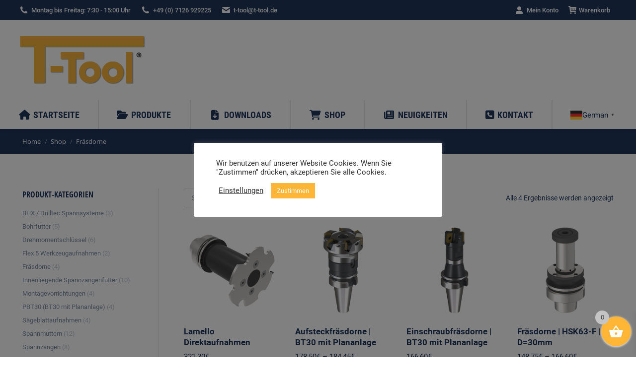

--- FILE ---
content_type: text/html; charset=UTF-8
request_url: https://t-tool.de/produkt-kategorie/fraesdorne/
body_size: 29866
content:
<!DOCTYPE html>
<!--[if !(IE 6) | !(IE 7) | !(IE 8)  ]><!-->
<html lang="de" class="no-js">
<!--<![endif]-->
<head>
<meta charset="UTF-8" />
<meta name="viewport" content="width=device-width, initial-scale=1, maximum-scale=1, user-scalable=0"/>
<meta name="theme-color" content="#ffb536"/>	<link rel="profile" href="https://gmpg.org/xfn/11" />
<meta name='robots' content='index, follow, max-image-preview:large, max-snippet:-1, max-video-preview:-1' />
<style>img:is([sizes="auto" i], [sizes^="auto," i]) { contain-intrinsic-size: 3000px 1500px }</style>
<script>window._wca = window._wca || [];</script>
<!-- This site is optimized with the Yoast SEO plugin v25.6 - https://yoast.com/wordpress/plugins/seo/ -->
<title>Fräsdorne Archive - T-Tool</title>
<link rel="canonical" href="https://t-tool.de/produkt-kategorie/fraesdorne/" />
<meta property="og:locale" content="de_DE" />
<meta property="og:type" content="article" />
<meta property="og:title" content="Fräsdorne Archive - T-Tool" />
<meta property="og:url" content="https://t-tool.de/produkt-kategorie/fraesdorne/" />
<meta property="og:site_name" content="T-Tool" />
<meta name="twitter:card" content="summary_large_image" />
<script type="application/ld+json" class="yoast-schema-graph">{"@context":"https://schema.org","@graph":[{"@type":"CollectionPage","@id":"https://t-tool.de/produkt-kategorie/fraesdorne/","url":"https://t-tool.de/produkt-kategorie/fraesdorne/","name":"Fräsdorne Archive - T-Tool","isPartOf":{"@id":"https://t-tool.de/#website"},"primaryImageOfPage":{"@id":"https://t-tool.de/produkt-kategorie/fraesdorne/#primaryimage"},"image":{"@id":"https://t-tool.de/produkt-kategorie/fraesdorne/#primaryimage"},"thumbnailUrl":"https://t-tool.de/wp-content/uploads/2023/07/Lamello-Direktaufnahmen.png","breadcrumb":{"@id":"https://t-tool.de/produkt-kategorie/fraesdorne/#breadcrumb"},"inLanguage":"de"},{"@type":"ImageObject","inLanguage":"de","@id":"https://t-tool.de/produkt-kategorie/fraesdorne/#primaryimage","url":"https://t-tool.de/wp-content/uploads/2023/07/Lamello-Direktaufnahmen.png","contentUrl":"https://t-tool.de/wp-content/uploads/2023/07/Lamello-Direktaufnahmen.png","width":350,"height":350},{"@type":"BreadcrumbList","@id":"https://t-tool.de/produkt-kategorie/fraesdorne/#breadcrumb","itemListElement":[{"@type":"ListItem","position":1,"name":"Startseite","item":"https://t-tool.de/"},{"@type":"ListItem","position":2,"name":"Fräsdorne"}]},{"@type":"WebSite","@id":"https://t-tool.de/#website","url":"https://t-tool.de/","name":"T-Tool","description":"The Tooling Company","potentialAction":[{"@type":"SearchAction","target":{"@type":"EntryPoint","urlTemplate":"https://t-tool.de/?s={search_term_string}"},"query-input":{"@type":"PropertyValueSpecification","valueRequired":true,"valueName":"search_term_string"}}],"inLanguage":"de"}]}</script>
<!-- / Yoast SEO plugin. -->
<link rel='dns-prefetch' href='//www.googletagmanager.com' />
<link rel='dns-prefetch' href='//stats.wp.com' />
<link rel='dns-prefetch' href='//maps.googleapis.com' />
<link rel='preconnect' href='//c0.wp.com' />
<link rel="alternate" type="application/rss+xml" title="T-Tool &raquo; Feed" href="https://t-tool.de/feed/" />
<link rel="alternate" type="application/rss+xml" title="T-Tool &raquo; Kommentar-Feed" href="https://t-tool.de/comments/feed/" />
<link rel="alternate" type="application/rss+xml" title="T-Tool &raquo; Fräsdorne Kategorie Feed" href="https://t-tool.de/produkt-kategorie/fraesdorne/feed/" />
<link rel='stylesheet' id='wp-block-library-css' href='https://c0.wp.com/c/6.8.2/wp-includes/css/dist/block-library/style.min.css' media='all' />
<style id='wp-block-library-theme-inline-css'>
.wp-block-audio :where(figcaption){color:#555;font-size:13px;text-align:center}.is-dark-theme .wp-block-audio :where(figcaption){color:#ffffffa6}.wp-block-audio{margin:0 0 1em}.wp-block-code{border:1px solid #ccc;border-radius:4px;font-family:Menlo,Consolas,monaco,monospace;padding:.8em 1em}.wp-block-embed :where(figcaption){color:#555;font-size:13px;text-align:center}.is-dark-theme .wp-block-embed :where(figcaption){color:#ffffffa6}.wp-block-embed{margin:0 0 1em}.blocks-gallery-caption{color:#555;font-size:13px;text-align:center}.is-dark-theme .blocks-gallery-caption{color:#ffffffa6}:root :where(.wp-block-image figcaption){color:#555;font-size:13px;text-align:center}.is-dark-theme :root :where(.wp-block-image figcaption){color:#ffffffa6}.wp-block-image{margin:0 0 1em}.wp-block-pullquote{border-bottom:4px solid;border-top:4px solid;color:currentColor;margin-bottom:1.75em}.wp-block-pullquote cite,.wp-block-pullquote footer,.wp-block-pullquote__citation{color:currentColor;font-size:.8125em;font-style:normal;text-transform:uppercase}.wp-block-quote{border-left:.25em solid;margin:0 0 1.75em;padding-left:1em}.wp-block-quote cite,.wp-block-quote footer{color:currentColor;font-size:.8125em;font-style:normal;position:relative}.wp-block-quote:where(.has-text-align-right){border-left:none;border-right:.25em solid;padding-left:0;padding-right:1em}.wp-block-quote:where(.has-text-align-center){border:none;padding-left:0}.wp-block-quote.is-large,.wp-block-quote.is-style-large,.wp-block-quote:where(.is-style-plain){border:none}.wp-block-search .wp-block-search__label{font-weight:700}.wp-block-search__button{border:1px solid #ccc;padding:.375em .625em}:where(.wp-block-group.has-background){padding:1.25em 2.375em}.wp-block-separator.has-css-opacity{opacity:.4}.wp-block-separator{border:none;border-bottom:2px solid;margin-left:auto;margin-right:auto}.wp-block-separator.has-alpha-channel-opacity{opacity:1}.wp-block-separator:not(.is-style-wide):not(.is-style-dots){width:100px}.wp-block-separator.has-background:not(.is-style-dots){border-bottom:none;height:1px}.wp-block-separator.has-background:not(.is-style-wide):not(.is-style-dots){height:2px}.wp-block-table{margin:0 0 1em}.wp-block-table td,.wp-block-table th{word-break:normal}.wp-block-table :where(figcaption){color:#555;font-size:13px;text-align:center}.is-dark-theme .wp-block-table :where(figcaption){color:#ffffffa6}.wp-block-video :where(figcaption){color:#555;font-size:13px;text-align:center}.is-dark-theme .wp-block-video :where(figcaption){color:#ffffffa6}.wp-block-video{margin:0 0 1em}:root :where(.wp-block-template-part.has-background){margin-bottom:0;margin-top:0;padding:1.25em 2.375em}
</style>
<style id='classic-theme-styles-inline-css'>
/*! This file is auto-generated */
.wp-block-button__link{color:#fff;background-color:#32373c;border-radius:9999px;box-shadow:none;text-decoration:none;padding:calc(.667em + 2px) calc(1.333em + 2px);font-size:1.125em}.wp-block-file__button{background:#32373c;color:#fff;text-decoration:none}
</style>
<link rel='stylesheet' id='mediaelement-css' href='https://c0.wp.com/c/6.8.2/wp-includes/js/mediaelement/mediaelementplayer-legacy.min.css' media='all' />
<link rel='stylesheet' id='wp-mediaelement-css' href='https://c0.wp.com/c/6.8.2/wp-includes/js/mediaelement/wp-mediaelement.min.css' media='all' />
<style id='jetpack-sharing-buttons-style-inline-css'>
.jetpack-sharing-buttons__services-list{display:flex;flex-direction:row;flex-wrap:wrap;gap:0;list-style-type:none;margin:5px;padding:0}.jetpack-sharing-buttons__services-list.has-small-icon-size{font-size:12px}.jetpack-sharing-buttons__services-list.has-normal-icon-size{font-size:16px}.jetpack-sharing-buttons__services-list.has-large-icon-size{font-size:24px}.jetpack-sharing-buttons__services-list.has-huge-icon-size{font-size:36px}@media print{.jetpack-sharing-buttons__services-list{display:none!important}}.editor-styles-wrapper .wp-block-jetpack-sharing-buttons{gap:0;padding-inline-start:0}ul.jetpack-sharing-buttons__services-list.has-background{padding:1.25em 2.375em}
</style>
<style id='global-styles-inline-css'>
:root{--wp--preset--aspect-ratio--square: 1;--wp--preset--aspect-ratio--4-3: 4/3;--wp--preset--aspect-ratio--3-4: 3/4;--wp--preset--aspect-ratio--3-2: 3/2;--wp--preset--aspect-ratio--2-3: 2/3;--wp--preset--aspect-ratio--16-9: 16/9;--wp--preset--aspect-ratio--9-16: 9/16;--wp--preset--color--black: #000000;--wp--preset--color--cyan-bluish-gray: #abb8c3;--wp--preset--color--white: #FFF;--wp--preset--color--pale-pink: #f78da7;--wp--preset--color--vivid-red: #cf2e2e;--wp--preset--color--luminous-vivid-orange: #ff6900;--wp--preset--color--luminous-vivid-amber: #fcb900;--wp--preset--color--light-green-cyan: #7bdcb5;--wp--preset--color--vivid-green-cyan: #00d084;--wp--preset--color--pale-cyan-blue: #8ed1fc;--wp--preset--color--vivid-cyan-blue: #0693e3;--wp--preset--color--vivid-purple: #9b51e0;--wp--preset--color--accent: #ffb536;--wp--preset--color--dark-gray: #111;--wp--preset--color--light-gray: #767676;--wp--preset--gradient--vivid-cyan-blue-to-vivid-purple: linear-gradient(135deg,rgba(6,147,227,1) 0%,rgb(155,81,224) 100%);--wp--preset--gradient--light-green-cyan-to-vivid-green-cyan: linear-gradient(135deg,rgb(122,220,180) 0%,rgb(0,208,130) 100%);--wp--preset--gradient--luminous-vivid-amber-to-luminous-vivid-orange: linear-gradient(135deg,rgba(252,185,0,1) 0%,rgba(255,105,0,1) 100%);--wp--preset--gradient--luminous-vivid-orange-to-vivid-red: linear-gradient(135deg,rgba(255,105,0,1) 0%,rgb(207,46,46) 100%);--wp--preset--gradient--very-light-gray-to-cyan-bluish-gray: linear-gradient(135deg,rgb(238,238,238) 0%,rgb(169,184,195) 100%);--wp--preset--gradient--cool-to-warm-spectrum: linear-gradient(135deg,rgb(74,234,220) 0%,rgb(151,120,209) 20%,rgb(207,42,186) 40%,rgb(238,44,130) 60%,rgb(251,105,98) 80%,rgb(254,248,76) 100%);--wp--preset--gradient--blush-light-purple: linear-gradient(135deg,rgb(255,206,236) 0%,rgb(152,150,240) 100%);--wp--preset--gradient--blush-bordeaux: linear-gradient(135deg,rgb(254,205,165) 0%,rgb(254,45,45) 50%,rgb(107,0,62) 100%);--wp--preset--gradient--luminous-dusk: linear-gradient(135deg,rgb(255,203,112) 0%,rgb(199,81,192) 50%,rgb(65,88,208) 100%);--wp--preset--gradient--pale-ocean: linear-gradient(135deg,rgb(255,245,203) 0%,rgb(182,227,212) 50%,rgb(51,167,181) 100%);--wp--preset--gradient--electric-grass: linear-gradient(135deg,rgb(202,248,128) 0%,rgb(113,206,126) 100%);--wp--preset--gradient--midnight: linear-gradient(135deg,rgb(2,3,129) 0%,rgb(40,116,252) 100%);--wp--preset--font-size--small: 13px;--wp--preset--font-size--medium: 20px;--wp--preset--font-size--large: 36px;--wp--preset--font-size--x-large: 42px;--wp--preset--spacing--20: 0.44rem;--wp--preset--spacing--30: 0.67rem;--wp--preset--spacing--40: 1rem;--wp--preset--spacing--50: 1.5rem;--wp--preset--spacing--60: 2.25rem;--wp--preset--spacing--70: 3.38rem;--wp--preset--spacing--80: 5.06rem;--wp--preset--shadow--natural: 6px 6px 9px rgba(0, 0, 0, 0.2);--wp--preset--shadow--deep: 12px 12px 50px rgba(0, 0, 0, 0.4);--wp--preset--shadow--sharp: 6px 6px 0px rgba(0, 0, 0, 0.2);--wp--preset--shadow--outlined: 6px 6px 0px -3px rgba(255, 255, 255, 1), 6px 6px rgba(0, 0, 0, 1);--wp--preset--shadow--crisp: 6px 6px 0px rgba(0, 0, 0, 1);}:where(.is-layout-flex){gap: 0.5em;}:where(.is-layout-grid){gap: 0.5em;}body .is-layout-flex{display: flex;}.is-layout-flex{flex-wrap: wrap;align-items: center;}.is-layout-flex > :is(*, div){margin: 0;}body .is-layout-grid{display: grid;}.is-layout-grid > :is(*, div){margin: 0;}:where(.wp-block-columns.is-layout-flex){gap: 2em;}:where(.wp-block-columns.is-layout-grid){gap: 2em;}:where(.wp-block-post-template.is-layout-flex){gap: 1.25em;}:where(.wp-block-post-template.is-layout-grid){gap: 1.25em;}.has-black-color{color: var(--wp--preset--color--black) !important;}.has-cyan-bluish-gray-color{color: var(--wp--preset--color--cyan-bluish-gray) !important;}.has-white-color{color: var(--wp--preset--color--white) !important;}.has-pale-pink-color{color: var(--wp--preset--color--pale-pink) !important;}.has-vivid-red-color{color: var(--wp--preset--color--vivid-red) !important;}.has-luminous-vivid-orange-color{color: var(--wp--preset--color--luminous-vivid-orange) !important;}.has-luminous-vivid-amber-color{color: var(--wp--preset--color--luminous-vivid-amber) !important;}.has-light-green-cyan-color{color: var(--wp--preset--color--light-green-cyan) !important;}.has-vivid-green-cyan-color{color: var(--wp--preset--color--vivid-green-cyan) !important;}.has-pale-cyan-blue-color{color: var(--wp--preset--color--pale-cyan-blue) !important;}.has-vivid-cyan-blue-color{color: var(--wp--preset--color--vivid-cyan-blue) !important;}.has-vivid-purple-color{color: var(--wp--preset--color--vivid-purple) !important;}.has-black-background-color{background-color: var(--wp--preset--color--black) !important;}.has-cyan-bluish-gray-background-color{background-color: var(--wp--preset--color--cyan-bluish-gray) !important;}.has-white-background-color{background-color: var(--wp--preset--color--white) !important;}.has-pale-pink-background-color{background-color: var(--wp--preset--color--pale-pink) !important;}.has-vivid-red-background-color{background-color: var(--wp--preset--color--vivid-red) !important;}.has-luminous-vivid-orange-background-color{background-color: var(--wp--preset--color--luminous-vivid-orange) !important;}.has-luminous-vivid-amber-background-color{background-color: var(--wp--preset--color--luminous-vivid-amber) !important;}.has-light-green-cyan-background-color{background-color: var(--wp--preset--color--light-green-cyan) !important;}.has-vivid-green-cyan-background-color{background-color: var(--wp--preset--color--vivid-green-cyan) !important;}.has-pale-cyan-blue-background-color{background-color: var(--wp--preset--color--pale-cyan-blue) !important;}.has-vivid-cyan-blue-background-color{background-color: var(--wp--preset--color--vivid-cyan-blue) !important;}.has-vivid-purple-background-color{background-color: var(--wp--preset--color--vivid-purple) !important;}.has-black-border-color{border-color: var(--wp--preset--color--black) !important;}.has-cyan-bluish-gray-border-color{border-color: var(--wp--preset--color--cyan-bluish-gray) !important;}.has-white-border-color{border-color: var(--wp--preset--color--white) !important;}.has-pale-pink-border-color{border-color: var(--wp--preset--color--pale-pink) !important;}.has-vivid-red-border-color{border-color: var(--wp--preset--color--vivid-red) !important;}.has-luminous-vivid-orange-border-color{border-color: var(--wp--preset--color--luminous-vivid-orange) !important;}.has-luminous-vivid-amber-border-color{border-color: var(--wp--preset--color--luminous-vivid-amber) !important;}.has-light-green-cyan-border-color{border-color: var(--wp--preset--color--light-green-cyan) !important;}.has-vivid-green-cyan-border-color{border-color: var(--wp--preset--color--vivid-green-cyan) !important;}.has-pale-cyan-blue-border-color{border-color: var(--wp--preset--color--pale-cyan-blue) !important;}.has-vivid-cyan-blue-border-color{border-color: var(--wp--preset--color--vivid-cyan-blue) !important;}.has-vivid-purple-border-color{border-color: var(--wp--preset--color--vivid-purple) !important;}.has-vivid-cyan-blue-to-vivid-purple-gradient-background{background: var(--wp--preset--gradient--vivid-cyan-blue-to-vivid-purple) !important;}.has-light-green-cyan-to-vivid-green-cyan-gradient-background{background: var(--wp--preset--gradient--light-green-cyan-to-vivid-green-cyan) !important;}.has-luminous-vivid-amber-to-luminous-vivid-orange-gradient-background{background: var(--wp--preset--gradient--luminous-vivid-amber-to-luminous-vivid-orange) !important;}.has-luminous-vivid-orange-to-vivid-red-gradient-background{background: var(--wp--preset--gradient--luminous-vivid-orange-to-vivid-red) !important;}.has-very-light-gray-to-cyan-bluish-gray-gradient-background{background: var(--wp--preset--gradient--very-light-gray-to-cyan-bluish-gray) !important;}.has-cool-to-warm-spectrum-gradient-background{background: var(--wp--preset--gradient--cool-to-warm-spectrum) !important;}.has-blush-light-purple-gradient-background{background: var(--wp--preset--gradient--blush-light-purple) !important;}.has-blush-bordeaux-gradient-background{background: var(--wp--preset--gradient--blush-bordeaux) !important;}.has-luminous-dusk-gradient-background{background: var(--wp--preset--gradient--luminous-dusk) !important;}.has-pale-ocean-gradient-background{background: var(--wp--preset--gradient--pale-ocean) !important;}.has-electric-grass-gradient-background{background: var(--wp--preset--gradient--electric-grass) !important;}.has-midnight-gradient-background{background: var(--wp--preset--gradient--midnight) !important;}.has-small-font-size{font-size: var(--wp--preset--font-size--small) !important;}.has-medium-font-size{font-size: var(--wp--preset--font-size--medium) !important;}.has-large-font-size{font-size: var(--wp--preset--font-size--large) !important;}.has-x-large-font-size{font-size: var(--wp--preset--font-size--x-large) !important;}
:where(.wp-block-post-template.is-layout-flex){gap: 1.25em;}:where(.wp-block-post-template.is-layout-grid){gap: 1.25em;}
:where(.wp-block-columns.is-layout-flex){gap: 2em;}:where(.wp-block-columns.is-layout-grid){gap: 2em;}
:root :where(.wp-block-pullquote){font-size: 1.5em;line-height: 1.6;}
</style>
<!-- <link rel='stylesheet' id='contact-form-7-css' href='https://t-tool.de/wp-content/plugins/contact-form-7/includes/css/styles.css?ver=6.1.1' media='all' /> -->
<!-- <link rel='stylesheet' id='cookie-law-info-css' href='https://t-tool.de/wp-content/plugins/cookie-law-info/legacy/public/css/cookie-law-info-public.css?ver=3.3.3' media='all' /> -->
<!-- <link rel='stylesheet' id='cookie-law-info-gdpr-css' href='https://t-tool.de/wp-content/plugins/cookie-law-info/legacy/public/css/cookie-law-info-gdpr.css?ver=3.3.3' media='all' /> -->
<link rel="stylesheet" type="text/css" href="//t-tool.de/wp-content/cache/wpfc-minified/k16k8uvr/h92d4.css" media="all"/>
<style id='woocommerce-inline-inline-css'>
.woocommerce form .form-row .required { visibility: visible; }
</style>
<link rel='stylesheet' id='brands-styles-css' href='https://c0.wp.com/p/woocommerce/10.0.4/assets/css/brands.css' media='all' />
<!-- <link rel='stylesheet' id='xoo-wsc-fonts-css' href='https://t-tool.de/wp-content/plugins/side-cart-woocommerce/assets/css/xoo-wsc-fonts.css?ver=2.6.8' media='all' /> -->
<!-- <link rel='stylesheet' id='xoo-wsc-style-css' href='https://t-tool.de/wp-content/plugins/side-cart-woocommerce/assets/css/xoo-wsc-style.css?ver=2.6.8' media='all' /> -->
<link rel="stylesheet" type="text/css" href="//t-tool.de/wp-content/cache/wpfc-minified/rnb1vkk/h92d4.css" media="all"/>
<style id='xoo-wsc-style-inline-css'>
.xoo-wsc-ft-buttons-cont a.xoo-wsc-ft-btn, .xoo-wsc-container .xoo-wsc-btn {
background-color: #dbdbdb;
color: #333333;
border: ;
padding: 10px 20px;
}
.xoo-wsc-ft-buttons-cont a.xoo-wsc-ft-btn:hover, .xoo-wsc-container .xoo-wsc-btn:hover {
background-color: #ffb536;
color: #000000;
border: ;
}
.xoo-wsc-footer{
background-color: #ffffff;
color: #000000;
padding: 10px 20px;
box-shadow: 0 -5px 10px #0000001a;
}
.xoo-wsc-footer, .xoo-wsc-footer a, .xoo-wsc-footer .amount{
font-size: 18px;
}
.xoo-wsc-btn .amount{
color: #333333}
.xoo-wsc-btn:hover .amount{
color: #000000;
}
.xoo-wsc-ft-buttons-cont{
grid-template-columns: auto;
}
.xoo-wsc-basket{
bottom: 12px;
right: 0px;
background-color: #ffb536;
color: #ffffff;
box-shadow: 0 1px 4px 0;
border-radius: 50%;
display: flex;
width: 60px;
height: 60px;
}
.xoo-wsc-bki{
font-size: 30px}
.xoo-wsc-items-count{
top: -12px;
left: -12px;
}
.xoo-wsc-items-count{
background-color: #c4c4c4;
color: #424242;
}
.xoo-wsc-container, .xoo-wsc-slider{
max-width: 320px;
right: -320px;
top: 0;bottom: 0;
bottom: 0;
font-family: }
.xoo-wsc-cart-active .xoo-wsc-container, .xoo-wsc-slider-active .xoo-wsc-slider{
right: 0;
}
.xoo-wsc-cart-active .xoo-wsc-basket{
right: 320px;
}
.xoo-wsc-slider{
right: -320px;
}
span.xoo-wsch-close {
font-size: 16px;
right: 10px;
}
.xoo-wsch-top{
justify-content: center;
}
.xoo-wsch-text{
font-size: 20px;
}
.xoo-wsc-header{
color: #000000;
background-color: #ffffff;
border-bottom: 2px solid #eee;
}
.xoo-wsc-body{
background-color: #ffffff;
}
.xoo-wsc-products:not(.xoo-wsc-pattern-card), .xoo-wsc-products:not(.xoo-wsc-pattern-card) span.amount, .xoo-wsc-products:not(.xoo-wsc-pattern-card) a{
font-size: 16px;
color: #000000;
}
.xoo-wsc-products:not(.xoo-wsc-pattern-card) .xoo-wsc-product{
padding: 20px 15px;
margin: 0;
border-radius: 0px;
box-shadow: 0 0;
background-color: transparent;
}
.xoo-wsc-sum-col{
justify-content: center;
}
/** Shortcode **/
.xoo-wsc-sc-count{
background-color: #000000;
color: #ffffff;
}
.xoo-wsc-sc-bki{
font-size: 28px;
color: #000000;
}
.xoo-wsc-sc-cont{
color: #000000;
}
.added_to_cart{
display: none!important;
}
.xoo-wsc-product dl.variation {
display: block;
}
.xoo-wsc-product-cont{
padding: 10px 10px;
}
.xoo-wsc-products:not(.xoo-wsc-pattern-card) .xoo-wsc-img-col{
width: 30%;
}
.xoo-wsc-pattern-card .xoo-wsc-img-col img{
max-width: 100%;
height: auto;
}
.xoo-wsc-products:not(.xoo-wsc-pattern-card) .xoo-wsc-sum-col{
width: 70%;
}
.xoo-wsc-pattern-card .xoo-wsc-product-cont{
width: 50% 
}
@media only screen and (max-width: 600px) {
.xoo-wsc-pattern-card .xoo-wsc-product-cont  {
width: 50%;
}
}
.xoo-wsc-pattern-card .xoo-wsc-product{
border: 0;
box-shadow: 0px 10px 15px -12px #0000001a;
}
.xoo-wsc-sm-front{
background-color: #eee;
}
.xoo-wsc-pattern-card, .xoo-wsc-sm-front{
border-bottom-left-radius: 5px;
border-bottom-right-radius: 5px;
}
.xoo-wsc-pattern-card, .xoo-wsc-img-col img, .xoo-wsc-img-col, .xoo-wsc-sm-back-cont{
border-top-left-radius: 5px;
border-top-right-radius: 5px;
}
.xoo-wsc-sm-back{
background-color: #fff;
}
.xoo-wsc-pattern-card, .xoo-wsc-pattern-card a, .xoo-wsc-pattern-card .amount{
font-size: 16px;
}
.xoo-wsc-sm-front, .xoo-wsc-sm-front a, .xoo-wsc-sm-front .amount{
color: #000;
}
.xoo-wsc-sm-back, .xoo-wsc-sm-back a, .xoo-wsc-sm-back .amount{
color: #000;
}
.magictime {
animation-duration: 0.5s;
}
</style>
<!-- <link rel='stylesheet' id='the7-font-css' href='https://t-tool.de/wp-content/themes/dt-the7/fonts/icomoon-the7-font/icomoon-the7-font.min.css?ver=12.7.1' media='all' /> -->
<!-- <link rel='stylesheet' id='the7-awesome-fonts-css' href='https://t-tool.de/wp-content/themes/dt-the7/fonts/FontAwesome/css/all.min.css?ver=12.7.1' media='all' /> -->
<!-- <link rel='stylesheet' id='the7-awesome-fonts-back-css' href='https://t-tool.de/wp-content/themes/dt-the7/fonts/FontAwesome/back-compat.min.css?ver=12.7.1' media='all' /> -->
<!-- <link rel='stylesheet' id='the7-Defaults-css' href='https://t-tool.de/wp-content/uploads/smile_fonts/Defaults/Defaults.css?ver=6.8.2' media='all' /> -->
<!-- <link rel='stylesheet' id='the7-icomoon-icomoonfree-16x16-css' href='https://t-tool.de/wp-content/uploads/smile_fonts/icomoon-icomoonfree-16x16/icomoon-icomoonfree-16x16.css?ver=6.8.2' media='all' /> -->
<!-- <link rel='stylesheet' id='the7-icomoon-numbers-32x32-css' href='https://t-tool.de/wp-content/uploads/smile_fonts/icomoon-numbers-32x32/icomoon-numbers-32x32.css?ver=6.8.2' media='all' /> -->
<!-- <link rel='stylesheet' id='tablepress-default-css' href='https://t-tool.de/wp-content/plugins/tablepress/css/build/default.css?ver=3.1.3' media='all' /> -->
<!-- <link rel='stylesheet' id='dt-web-fonts-css' href='//t-tool.de/wp-content/uploads/omgf/dt-web-fonts/dt-web-fonts.css?ver=1668670973' media='all' /> -->
<!-- <link rel='stylesheet' id='dt-main-css' href='https://t-tool.de/wp-content/themes/dt-the7/css/main.min.css?ver=12.7.1' media='all' /> -->
<link rel="stylesheet" type="text/css" href="//t-tool.de/wp-content/cache/wpfc-minified/e5y0b398/h92d4.css" media="all"/>
<style id='dt-main-inline-css'>
body #load {
display: block;
height: 100%;
overflow: hidden;
position: fixed;
width: 100%;
z-index: 9901;
opacity: 1;
visibility: visible;
transition: all .35s ease-out;
}
.load-wrap {
width: 100%;
height: 100%;
background-position: center center;
background-repeat: no-repeat;
text-align: center;
display: -ms-flexbox;
display: -ms-flex;
display: flex;
-ms-align-items: center;
-ms-flex-align: center;
align-items: center;
-ms-flex-flow: column wrap;
flex-flow: column wrap;
-ms-flex-pack: center;
-ms-justify-content: center;
justify-content: center;
}
.load-wrap > svg {
position: absolute;
top: 50%;
left: 50%;
transform: translate(-50%,-50%);
}
#load {
background: var(--the7-elementor-beautiful-loading-bg,#ffffff);
--the7-beautiful-spinner-color2: var(--the7-beautiful-spinner-color,#ffb536);
}
</style>
<!-- <link rel='stylesheet' id='the7-custom-scrollbar-css' href='https://t-tool.de/wp-content/themes/dt-the7/lib/custom-scrollbar/custom-scrollbar.min.css?ver=12.7.1' media='all' /> -->
<!-- <link rel='stylesheet' id='the7-wpbakery-css' href='https://t-tool.de/wp-content/themes/dt-the7/css/wpbakery.min.css?ver=12.7.1' media='all' /> -->
<!-- <link rel='stylesheet' id='woocommerce-gzd-layout-css' href='https://t-tool.de/wp-content/plugins/woocommerce-germanized/build/static/layout-styles.css?ver=3.20.0' media='all' /> -->
<link rel="stylesheet" type="text/css" href="//t-tool.de/wp-content/cache/wpfc-minified/7kbmsg5o/h92d4.css" media="all"/>
<style id='woocommerce-gzd-layout-inline-css'>
.woocommerce-checkout .shop_table { background-color: #eeeeee; } .product p.deposit-packaging-type { font-size: 1.25em !important; } p.woocommerce-shipping-destination { display: none; }
.wc-gzd-nutri-score-value-a {
background: url(https://t-tool.de/wp-content/plugins/woocommerce-germanized/assets/images/nutri-score-a.svg) no-repeat;
}
.wc-gzd-nutri-score-value-b {
background: url(https://t-tool.de/wp-content/plugins/woocommerce-germanized/assets/images/nutri-score-b.svg) no-repeat;
}
.wc-gzd-nutri-score-value-c {
background: url(https://t-tool.de/wp-content/plugins/woocommerce-germanized/assets/images/nutri-score-c.svg) no-repeat;
}
.wc-gzd-nutri-score-value-d {
background: url(https://t-tool.de/wp-content/plugins/woocommerce-germanized/assets/images/nutri-score-d.svg) no-repeat;
}
.wc-gzd-nutri-score-value-e {
background: url(https://t-tool.de/wp-content/plugins/woocommerce-germanized/assets/images/nutri-score-e.svg) no-repeat;
}
</style>
<!-- <link rel='stylesheet' id='the7-css-vars-css' href='https://t-tool.de/wp-content/uploads/the7-css/css-vars.css?ver=fea5b17425d6' media='all' /> -->
<!-- <link rel='stylesheet' id='dt-custom-css' href='https://t-tool.de/wp-content/uploads/the7-css/custom.css?ver=fea5b17425d6' media='all' /> -->
<!-- <link rel='stylesheet' id='wc-dt-custom-css' href='https://t-tool.de/wp-content/uploads/the7-css/compatibility/wc-dt-custom.css?ver=fea5b17425d6' media='all' /> -->
<!-- <link rel='stylesheet' id='dt-media-css' href='https://t-tool.de/wp-content/uploads/the7-css/media.css?ver=fea5b17425d6' media='all' /> -->
<!-- <link rel='stylesheet' id='the7-mega-menu-css' href='https://t-tool.de/wp-content/uploads/the7-css/mega-menu.css?ver=fea5b17425d6' media='all' /> -->
<!-- <link rel='stylesheet' id='the7-elements-css' href='https://t-tool.de/wp-content/uploads/the7-css/post-type-dynamic.css?ver=fea5b17425d6' media='all' /> -->
<!-- <link rel='stylesheet' id='style-css' href='https://t-tool.de/wp-content/themes/dt-the7/style.css?ver=12.7.1' media='all' /> -->
<!-- <link rel='stylesheet' id='ultimate-vc-addons-style-min-css' href='https://t-tool.de/wp-content/plugins/Ultimate_VC_Addons/assets/min-css/ultimate.min.css?ver=3.20.2' media='all' /> -->
<!-- <link rel='stylesheet' id='ultimate-vc-addons-icons-css' href='https://t-tool.de/wp-content/plugins/Ultimate_VC_Addons/assets/css/icons.css?ver=3.20.2' media='all' /> -->
<!-- <link rel='stylesheet' id='ultimate-vc-addons-vidcons-css' href='https://t-tool.de/wp-content/plugins/Ultimate_VC_Addons/assets/fonts/vidcons.css?ver=3.20.2' media='all' /> -->
<!-- <link rel='stylesheet' id='ultimate-vc-addons-selected-google-fonts-style-css' href='//t-tool.de/wp-content/uploads/omgf/ultimate-vc-addons-selected-google-fonts-style/ultimate-vc-addons-selected-google-fonts-style.css?ver=1668670973' media='all' /> -->
<link rel="stylesheet" type="text/css" href="//t-tool.de/wp-content/cache/wpfc-minified/k2ovc1xz/h92d4.css" media="all"/>
<script src="https://c0.wp.com/c/6.8.2/wp-includes/js/jquery/jquery.min.js" id="jquery-core-js"></script>
<script src="https://c0.wp.com/c/6.8.2/wp-includes/js/jquery/jquery-migrate.min.js" id="jquery-migrate-js"></script>
<script id="woocommerce-google-analytics-integration-gtag-js-after">
/* Google Analytics for WooCommerce (gtag.js) */
window.dataLayer = window.dataLayer || [];
function gtag(){dataLayer.push(arguments);}
// Set up default consent state.
for ( const mode of [{"analytics_storage":"denied","ad_storage":"denied","ad_user_data":"denied","ad_personalization":"denied","region":["AT","BE","BG","HR","CY","CZ","DK","EE","FI","FR","DE","GR","HU","IS","IE","IT","LV","LI","LT","LU","MT","NL","NO","PL","PT","RO","SK","SI","ES","SE","GB","CH"]}] || [] ) {
gtag( "consent", "default", { "wait_for_update": 500, ...mode } );
}
gtag("js", new Date());
gtag("set", "developer_id.dOGY3NW", true);
gtag("config", "G-WBH4FWJWDP", {"track_404":true,"allow_google_signals":true,"logged_in":false,"linker":{"domains":[],"allow_incoming":false},"custom_map":{"dimension1":"logged_in"}});
</script>
<script id="cookie-law-info-js-extra">
var Cli_Data = {"nn_cookie_ids":[],"cookielist":[],"non_necessary_cookies":[],"ccpaEnabled":"","ccpaRegionBased":"","ccpaBarEnabled":"","strictlyEnabled":["necessary","obligatoire"],"ccpaType":"gdpr","js_blocking":"1","custom_integration":"","triggerDomRefresh":"","secure_cookies":""};
var cli_cookiebar_settings = {"animate_speed_hide":"500","animate_speed_show":"500","background":"#FFF","border":"#b1a6a6c2","border_on":"","button_1_button_colour":"#ffb536","button_1_button_hover":"#cc912b","button_1_link_colour":"#fff","button_1_as_button":"1","button_1_new_win":"","button_2_button_colour":"#333","button_2_button_hover":"#292929","button_2_link_colour":"#444","button_2_as_button":"","button_2_hidebar":"","button_3_button_colour":"#3566bb","button_3_button_hover":"#2a5296","button_3_link_colour":"#fff","button_3_as_button":"1","button_3_new_win":"","button_4_button_colour":"#000","button_4_button_hover":"#000000","button_4_link_colour":"#333333","button_4_as_button":"","button_7_button_colour":"#61a229","button_7_button_hover":"#4e8221","button_7_link_colour":"#fff","button_7_as_button":"1","button_7_new_win":"","font_family":"inherit","header_fix":"","notify_animate_hide":"1","notify_animate_show":"","notify_div_id":"#cookie-law-info-bar","notify_position_horizontal":"right","notify_position_vertical":"bottom","scroll_close":"","scroll_close_reload":"","accept_close_reload":"","reject_close_reload":"","showagain_tab":"","showagain_background":"#fff","showagain_border":"#000","showagain_div_id":"#cookie-law-info-again","showagain_x_position":"100px","text":"#333333","show_once_yn":"","show_once":"10000","logging_on":"","as_popup":"","popup_overlay":"1","bar_heading_text":"","cookie_bar_as":"popup","popup_showagain_position":"bottom-right","widget_position":"left"};
var log_object = {"ajax_url":"https:\/\/t-tool.de\/wp-admin\/admin-ajax.php"};
</script>
<script src='//t-tool.de/wp-content/cache/wpfc-minified/32tk3zmh/h92d4.js' type="text/javascript"></script>
<!-- <script src="https://t-tool.de/wp-content/plugins/cookie-law-info/legacy/public/js/cookie-law-info-public.js?ver=3.3.3" id="cookie-law-info-js"></script> -->
<!-- <script data-jetpack-boost="ignore" src="//t-tool.de/wp-content/plugins/revslider/sr6/assets/js/rbtools.min.js?ver=6.7.29" async id="tp-tools-js"></script> -->
<!-- <script data-jetpack-boost="ignore" src="//t-tool.de/wp-content/plugins/revslider/sr6/assets/js/rs6.min.js?ver=6.7.34" async id="revmin-js"></script> -->
<script src="https://c0.wp.com/p/woocommerce/10.0.4/assets/js/jquery-blockui/jquery.blockUI.min.js" id="jquery-blockui-js" data-wp-strategy="defer"></script>
<script id="wc-add-to-cart-js-extra">
var wc_add_to_cart_params = {"ajax_url":"\/wp-admin\/admin-ajax.php","wc_ajax_url":"\/?wc-ajax=%%endpoint%%","i18n_view_cart":"View cart","cart_url":"https:\/\/t-tool.de\/warenkorb\/","is_cart":"","cart_redirect_after_add":"no"};
</script>
<script src="https://c0.wp.com/p/woocommerce/10.0.4/assets/js/frontend/add-to-cart.min.js" id="wc-add-to-cart-js" data-wp-strategy="defer"></script>
<script src="https://c0.wp.com/p/woocommerce/10.0.4/assets/js/js-cookie/js.cookie.min.js" id="js-cookie-js" defer data-wp-strategy="defer"></script>
<script id="woocommerce-js-extra">
var woocommerce_params = {"ajax_url":"\/wp-admin\/admin-ajax.php","wc_ajax_url":"\/?wc-ajax=%%endpoint%%","i18n_password_show":"Passwort anzeigen","i18n_password_hide":"Passwort verbergen"};
</script>
<script src="https://c0.wp.com/p/woocommerce/10.0.4/assets/js/frontend/woocommerce.min.js" id="woocommerce-js" defer data-wp-strategy="defer"></script>
<script src='//t-tool.de/wp-content/cache/wpfc-minified/k97s1lwy/h92d4.js' type="text/javascript"></script>
<!-- <script src="https://t-tool.de/wp-content/plugins/js_composer/assets/js/vendors/woocommerce-add-to-cart.js?ver=7.7.2" id="vc_woocommerce-add-to-cart-js-js"></script> -->
<script id="WCPAY_ASSETS-js-extra">
var wcpayAssets = {"url":"https:\/\/t-tool.de\/wp-content\/plugins\/woocommerce-payments\/dist\/"};
</script>
<script src="https://stats.wp.com/s-202533.js" id="woocommerce-analytics-js" defer data-wp-strategy="defer"></script>
<script id="dt-above-fold-js-extra">
var dtLocal = {"themeUrl":"https:\/\/t-tool.de\/wp-content\/themes\/dt-the7","passText":"To view this protected post, enter the password below:","moreButtonText":{"loading":"Loading...","loadMore":"Load more"},"postID":"4702","ajaxurl":"https:\/\/t-tool.de\/wp-admin\/admin-ajax.php","REST":{"baseUrl":"https:\/\/t-tool.de\/wp-json\/the7\/v1","endpoints":{"sendMail":"\/send-mail"}},"contactMessages":{"required":"Eines oder mehrere Felder wurden nicht ausgef\u00fcllt. Bitte \u00fcberpr\u00fcfen Sie das uns senden Sie das Formular erneut ab.","terms":"Please accept the privacy policy.","fillTheCaptchaError":"Please, fill the captcha."},"captchaSiteKey":"","ajaxNonce":"89ae046ada","pageData":{"type":"archive","template":null,"layout":"masonry"},"themeSettings":{"smoothScroll":"on","lazyLoading":false,"desktopHeader":{"height":220},"ToggleCaptionEnabled":"disabled","ToggleCaption":"Navigation","floatingHeader":{"showAfter":160,"showMenu":true,"height":70,"logo":{"showLogo":false,"html":"","url":"https:\/\/t-tool.de\/"}},"topLine":{"floatingTopLine":{"logo":{"showLogo":false,"html":""}}},"mobileHeader":{"firstSwitchPoint":1100,"secondSwitchPoint":778,"firstSwitchPointHeight":80,"secondSwitchPointHeight":80,"mobileToggleCaptionEnabled":"disabled","mobileToggleCaption":"Menu"},"stickyMobileHeaderFirstSwitch":{"logo":{"html":"<img class=\" preload-me\" src=\"https:\/\/t-tool.de\/wp-content\/uploads\/2025\/04\/Logo-3.png\" srcset=\"https:\/\/t-tool.de\/wp-content\/uploads\/2025\/04\/Logo-3.png 251w\" width=\"251\" height=\"96\"   sizes=\"251px\" alt=\"T-Tool\" \/>"}},"stickyMobileHeaderSecondSwitch":{"logo":{"html":"<img class=\" preload-me\" src=\"https:\/\/t-tool.de\/wp-content\/uploads\/2025\/04\/Logo-3.png\" srcset=\"https:\/\/t-tool.de\/wp-content\/uploads\/2025\/04\/Logo-3.png 251w\" width=\"251\" height=\"96\"   sizes=\"251px\" alt=\"T-Tool\" \/>"}},"sidebar":{"switchPoint":990},"boxedWidth":"1300px"},"VCMobileScreenWidth":"778","wcCartFragmentHash":"f0a97146c9ae381da209fffbf7efa6ec"};
var dtShare = {"shareButtonText":{"facebook":"Share on Facebook","twitter":"Share on X","pinterest":"Pin it","linkedin":"Share on Linkedin","whatsapp":"Share on Whatsapp"},"overlayOpacity":"85"};
</script>
<script src='//t-tool.de/wp-content/cache/wpfc-minified/d5hhqejq/h92d4.js' type="text/javascript"></script>
<!-- <script src="https://t-tool.de/wp-content/themes/dt-the7/js/above-the-fold.min.js?ver=12.7.1" id="dt-above-fold-js"></script> -->
<script id="wc-gzd-unit-price-observer-queue-js-extra">
var wc_gzd_unit_price_observer_queue_params = {"ajax_url":"\/wp-admin\/admin-ajax.php","wc_ajax_url":"\/?wc-ajax=%%endpoint%%","refresh_unit_price_nonce":"78e3608edb"};
</script>
<script src='//t-tool.de/wp-content/cache/wpfc-minified/877xo2zr/h92d4.js' type="text/javascript"></script>
<!-- <script src="https://t-tool.de/wp-content/plugins/woocommerce-germanized/build/static/unit-price-observer-queue.js?ver=3.20.0" id="wc-gzd-unit-price-observer-queue-js" defer data-wp-strategy="defer"></script> -->
<script src="https://c0.wp.com/p/woocommerce/10.0.4/assets/js/accounting/accounting.min.js" id="accounting-js"></script>
<script id="wc-gzd-unit-price-observer-js-extra">
var wc_gzd_unit_price_observer_params = {"wrapper":".product","price_selector":{"p.price":{"is_total_price":false,"is_primary_selector":true,"quantity_selector":""}},"replace_price":"1","product_id":"4702","price_decimal_sep":",","price_thousand_sep":".","qty_selector":"input.quantity, input.qty","refresh_on_load":""};
</script>
<script src='//t-tool.de/wp-content/cache/wpfc-minified/q54sxfx/h92d4.js' type="text/javascript"></script>
<!-- <script src="https://t-tool.de/wp-content/plugins/woocommerce-germanized/build/static/unit-price-observer.js?ver=3.20.0" id="wc-gzd-unit-price-observer-js" defer data-wp-strategy="defer"></script> -->
<!-- <script src="https://t-tool.de/wp-content/themes/dt-the7/js/compatibility/woocommerce/woocommerce.min.js?ver=12.7.1" id="dt-woocommerce-js"></script> -->
<!-- <script src="https://t-tool.de/wp-content/plugins/Ultimate_VC_Addons/assets/min-js/modernizr-custom.min.js?ver=3.20.2" id="ultimate-vc-addons-modernizr-js"></script> -->
<!-- <script src="https://t-tool.de/wp-content/plugins/Ultimate_VC_Addons/assets/min-js/jquery-ui.min.js?ver=3.20.2" id="jquery_ui-js"></script> -->
<script src="https://maps.googleapis.com/maps/api/js" id="ultimate-vc-addons-googleapis-js"></script>
<script src="https://c0.wp.com/c/6.8.2/wp-includes/js/jquery/ui/core.min.js" id="jquery-ui-core-js"></script>
<script src="https://c0.wp.com/c/6.8.2/wp-includes/js/jquery/ui/mouse.min.js" id="jquery-ui-mouse-js"></script>
<script src="https://c0.wp.com/c/6.8.2/wp-includes/js/jquery/ui/slider.min.js" id="jquery-ui-slider-js"></script>
<script src='//t-tool.de/wp-content/cache/wpfc-minified/8ayorzn7/h92d4.js' type="text/javascript"></script>
<!-- <script src="https://t-tool.de/wp-content/plugins/Ultimate_VC_Addons/assets/min-js/jquery-ui-labeledslider.min.js?ver=3.20.2" id="ultimate-vc-addons_range_tick-js"></script> -->
<!-- <script src="https://t-tool.de/wp-content/plugins/Ultimate_VC_Addons/assets/min-js/ultimate.min.js?ver=3.20.2" id="ultimate-vc-addons-script-js"></script> -->
<!-- <script src="https://t-tool.de/wp-content/plugins/Ultimate_VC_Addons/assets/min-js/modal-all.min.js?ver=3.20.2" id="ultimate-vc-addons-modal-all-js"></script> -->
<!-- <script src="https://t-tool.de/wp-content/plugins/Ultimate_VC_Addons/assets/min-js/jparallax.min.js?ver=3.20.2" id="ultimate-vc-addons-jquery.shake-js"></script> -->
<!-- <script src="https://t-tool.de/wp-content/plugins/Ultimate_VC_Addons/assets/min-js/vhparallax.min.js?ver=3.20.2" id="ultimate-vc-addons-jquery.vhparallax-js"></script> -->
<!-- <script src="https://t-tool.de/wp-content/plugins/Ultimate_VC_Addons/assets/min-js/ultimate_bg.min.js?ver=3.20.2" id="ultimate-vc-addons-row-bg-js"></script> -->
<!-- <script src="https://t-tool.de/wp-content/plugins/Ultimate_VC_Addons/assets/min-js/mb-YTPlayer.min.js?ver=3.20.2" id="ultimate-vc-addons-jquery.ytplayer-js"></script> -->
<script></script><link rel="https://api.w.org/" href="https://t-tool.de/wp-json/" /><link rel="alternate" title="JSON" type="application/json" href="https://t-tool.de/wp-json/wp/v2/product_cat/103" /><link rel="EditURI" type="application/rsd+xml" title="RSD" href="https://t-tool.de/xmlrpc.php?rsd" />
<meta name="generator" content="WordPress 6.8.2" />
<meta name="generator" content="WooCommerce 10.0.4" />
<style>img#wpstats{display:none}</style>
<script type='text/javascript'>
jQuery(document).ready(function($) {
var ult_smooth_speed = 480;
var ult_smooth_step = 80;
$('html').attr('data-ult_smooth_speed',ult_smooth_speed).attr('data-ult_smooth_step',ult_smooth_step);
});
</script>		<script>
document.documentElement.className = document.documentElement.className.replace('no-js', 'js');
</script>
<style>
.no-js img.lazyload {
display: none;
}
figure.wp-block-image img.lazyloading {
min-width: 150px;
}
.lazyload,
.lazyloading {
--smush-placeholder-width: 100px;
--smush-placeholder-aspect-ratio: 1/1;
width: var(--smush-placeholder-width) !important;
aspect-ratio: var(--smush-placeholder-aspect-ratio) !important;
}
.lazyload, .lazyloading {
opacity: 0;
}
.lazyloaded {
opacity: 1;
transition: opacity 400ms;
transition-delay: 0ms;
}
</style>
<noscript><style>.woocommerce-product-gallery{ opacity: 1 !important; }</style></noscript>
<meta name="generator" content="Powered by WPBakery Page Builder - drag and drop page builder for WordPress."/>
<meta name="generator" content="Powered by Slider Revolution 6.7.34 - responsive, Mobile-Friendly Slider Plugin for WordPress with comfortable drag and drop interface." />
<script type="text/javascript" id="the7-loader-script">
document.addEventListener("DOMContentLoaded", function(event) {
var load = document.getElementById("load");
if(!load.classList.contains('loader-removed')){
var removeLoading = setTimeout(function() {
load.className += " loader-removed";
}, 300);
}
});
</script>
<link rel="icon" href="https://t-tool.de/wp-content/uploads/2019/08/Favicon-1.png" type="image/png" sizes="16x16"/><link rel="icon" href="https://t-tool.de/wp-content/uploads/2019/08/Favicon-1.png" type="image/png" sizes="32x32"/><script data-jetpack-boost="ignore">function setREVStartSize(e){
//window.requestAnimationFrame(function() {
window.RSIW = window.RSIW===undefined ? window.innerWidth : window.RSIW;
window.RSIH = window.RSIH===undefined ? window.innerHeight : window.RSIH;
try {
var pw = document.getElementById(e.c).parentNode.offsetWidth,
newh;
pw = pw===0 || isNaN(pw) || (e.l=="fullwidth" || e.layout=="fullwidth") ? window.RSIW : pw;
e.tabw = e.tabw===undefined ? 0 : parseInt(e.tabw);
e.thumbw = e.thumbw===undefined ? 0 : parseInt(e.thumbw);
e.tabh = e.tabh===undefined ? 0 : parseInt(e.tabh);
e.thumbh = e.thumbh===undefined ? 0 : parseInt(e.thumbh);
e.tabhide = e.tabhide===undefined ? 0 : parseInt(e.tabhide);
e.thumbhide = e.thumbhide===undefined ? 0 : parseInt(e.thumbhide);
e.mh = e.mh===undefined || e.mh=="" || e.mh==="auto" ? 0 : parseInt(e.mh,0);
if(e.layout==="fullscreen" || e.l==="fullscreen")
newh = Math.max(e.mh,window.RSIH);
else{
e.gw = Array.isArray(e.gw) ? e.gw : [e.gw];
for (var i in e.rl) if (e.gw[i]===undefined || e.gw[i]===0) e.gw[i] = e.gw[i-1];
e.gh = e.el===undefined || e.el==="" || (Array.isArray(e.el) && e.el.length==0)? e.gh : e.el;
e.gh = Array.isArray(e.gh) ? e.gh : [e.gh];
for (var i in e.rl) if (e.gh[i]===undefined || e.gh[i]===0) e.gh[i] = e.gh[i-1];
var nl = new Array(e.rl.length),
ix = 0,
sl;
e.tabw = e.tabhide>=pw ? 0 : e.tabw;
e.thumbw = e.thumbhide>=pw ? 0 : e.thumbw;
e.tabh = e.tabhide>=pw ? 0 : e.tabh;
e.thumbh = e.thumbhide>=pw ? 0 : e.thumbh;
for (var i in e.rl) nl[i] = e.rl[i]<window.RSIW ? 0 : e.rl[i];
sl = nl[0];
for (var i in nl) if (sl>nl[i] && nl[i]>0) { sl = nl[i]; ix=i;}
var m = pw>(e.gw[ix]+e.tabw+e.thumbw) ? 1 : (pw-(e.tabw+e.thumbw)) / (e.gw[ix]);
newh =  (e.gh[ix] * m) + (e.tabh + e.thumbh);
}
var el = document.getElementById(e.c);
if (el!==null && el) el.style.height = newh+"px";
el = document.getElementById(e.c+"_wrapper");
if (el!==null && el) {
el.style.height = newh+"px";
el.style.display = "block";
}
} catch(e){
console.log("Failure at Presize of Slider:" + e)
}
//});
};</script>
<noscript><style> .wpb_animate_when_almost_visible { opacity: 1; }</style></noscript></head>
<body id="the7-body" class="archive tax-product_cat term-fraesdorne term-103 wp-embed-responsive wp-theme-dt-the7 theme-dt-the7 the7-core-ver-2.7.11 woocommerce woocommerce-page woocommerce-no-js layout-masonry description-under-image boxed-layout dt-responsive-on right-mobile-menu-close-icon ouside-menu-close-icon mobile-hamburger-close-bg-enable mobile-hamburger-close-bg-hover-enable  fade-medium-mobile-menu-close-icon fade-medium-menu-close-icon srcset-enabled btn-flat custom-btn-color custom-btn-hover-color shadow-element-decoration phantom-sticky phantom-line-decoration phantom-logo-off floating-top-bar sticky-mobile-header top-header first-switch-logo-left first-switch-menu-right second-switch-logo-left second-switch-menu-right right-mobile-menu layzr-loading-on dt-wpml dt-wc-sidebar-collapse popup-message-style the7-ver-12.7.1 dt-fa-compatibility wpb-js-composer js-comp-ver-7.7.2 vc_responsive">
<!-- The7 12.7.1 -->
<div id="load" class="ring-loader">
<div class="load-wrap">
<style type="text/css">
.the7-spinner {
width: 72px;
height: 72px;
position: relative;
}
.the7-spinner > div {
border-radius: 50%;
width: 9px;
left: 0;
box-sizing: border-box;
display: block;
position: absolute;
border: 9px solid #fff;
width: 72px;
height: 72px;
}
.the7-spinner-ring-bg{
opacity: 0.25;
}
div.the7-spinner-ring {
animation: spinner-animation 0.8s cubic-bezier(1, 1, 1, 1) infinite;
border-color:var(--the7-beautiful-spinner-color2) transparent transparent transparent;
}
@keyframes spinner-animation{
from{
transform: rotate(0deg);
}
to {
transform: rotate(360deg);
}
}
</style>
<div class="the7-spinner">
<div class="the7-spinner-ring-bg"></div>
<div class="the7-spinner-ring"></div>
</div></div>
</div>
<div id="page" class="boxed">
<a class="skip-link screen-reader-text" href="#content">Skip to content</a>
<div class="masthead classic-header justify widgets full-height full-width dividers shadow-decoration shadow-mobile-header-decoration small-mobile-menu-icon show-sub-menu-on-hover" >
<div class="top-bar top-bar-line-hide">
<div class="top-bar-bg" ></div>
<div class="left-widgets mini-widgets"><span class="mini-contacts clock show-on-desktop near-logo-first-switch in-menu-second-switch"><i class="fa-fw icomoon-the7-font-the7-phone-05"></i>Montag bis Freitag: 7:30 - 15:00 Uhr</span><span class="mini-contacts phone show-on-desktop in-top-bar-left in-menu-second-switch"><i class="fa-fw the7-mw-icon-phone-bold"></i>+49 (0) 7126 929225</span><span class="mini-contacts email show-on-desktop near-logo-first-switch in-menu-second-switch"><i class="fa-fw the7-mw-icon-mail-bold"></i>t-tool@t-tool.de</span></div><div class="right-widgets mini-widgets"><a href="https://t-tool.de/mein-konto/" class="mini-contacts multipurpose_1 show-on-desktop near-logo-first-switch in-menu-second-switch"><i class="fa-fw icomoon-the7-font-the7-login-02"></i>Mein Konto</a><div class="show-on-desktop near-logo-first-switch near-logo-second-switch">
<div class="wc-shopping-cart shopping-cart round-counter-style" data-cart-hash="f0a97146c9ae381da209fffbf7efa6ec">
<a class="wc-ico-cart round-counter-style" href="https://t-tool.de/warenkorb/"><i class="icomoon-the7-font-icon-cart-detailed"></i>Warenkorb<span class="counter hide-if-empty hidden">0</span></a>
<div class="shopping-cart-wrap">
<div class="shopping-cart-inner">
<p class="buttons top-position">
<a href="https://t-tool.de/warenkorb/" class="button view-cart">View Cart</a><a href="https://t-tool.de/kasse/" class="button checkout">Checkout</a>			</p>
<ul class="cart_list product_list_widget empty">
<li>No products in the cart.</li>			</ul>
<div class="shopping-cart-bottom" style="display: none">
<p class="total">
<strong>Subtotal:</strong> <span class="woocommerce-Price-amount amount"><bdi>0,00<span class="woocommerce-Price-currencySymbol">&euro;</span></bdi></span>				</p>
<p class="buttons">
<a href="https://t-tool.de/warenkorb/" class="button view-cart">View Cart</a><a href="https://t-tool.de/kasse/" class="button checkout">Checkout</a>				</p>
</div>
</div>
</div>
</div>
</div></div></div>
<header class="header-bar" role="banner">
<div class="branding">
<div id="site-title" class="assistive-text">T-Tool</div>
<div id="site-description" class="assistive-text">The Tooling Company</div>
<a class="" href="https://t-tool.de/"><img class="preload-me lazyload" data-src="https://t-tool.de/wp-content/uploads/2025/04/Logo-3.png" data-srcset="https://t-tool.de/wp-content/uploads/2025/04/Logo-3.png 251w" width="251" height="96"   data-sizes="251px" alt="T-Tool" src="[data-uri]" style="--smush-placeholder-width: 251px; --smush-placeholder-aspect-ratio: 251/96;" /></a><div class="mini-widgets"></div><div class="mini-widgets"></div></div>
<nav class="navigation">
<ul id="primary-menu" class="main-nav underline-decoration from-centre-line"><li class="menu-item menu-item-type-post_type menu-item-object-page menu-item-home menu-item-1604 first depth-0"><a href='https://t-tool.de/' data-level='1'><i class="fa fa-home"></i><span class="menu-item-text"><span class="menu-text">Startseite</span></span></a></li> <li class="menu-item menu-item-type-post_type menu-item-object-page menu-item-has-children menu-item-1602 has-children depth-0"><a href='https://t-tool.de/produktuebersicht/' class='not-clickable-item' data-level='1' aria-haspopup='true' aria-expanded='false'><i class="fa fa-folder-open"></i><span class="menu-item-text"><span class="menu-text">Produkte</span></span></a><ul class="sub-nav hover-style-bg level-arrows-on" role="group"><li class="menu-item menu-item-type-custom menu-item-object-custom menu-item-has-children menu-item-2234 first has-children depth-1"><a href='#' class='not-clickable-item' data-level='2' aria-haspopup='true' aria-expanded='false'><span class="menu-item-text"><span class="menu-text">Schleifdorne</span></span></a><ul class="sub-nav hover-style-bg level-arrows-on" role="group"><li class="menu-item menu-item-type-post_type menu-item-object-page menu-item-2668 first depth-2"><a href='https://t-tool.de/hsk-40f-hsk-50f-2/' data-level='3'><span class="menu-item-text"><span class="menu-text">Anca</span></span></a></li> <li class="menu-item menu-item-type-post_type menu-item-object-page menu-item-2693 depth-2"><a href='https://t-tool.de/deckel-isog-hsk-50-f-2/' data-level='3'><span class="menu-item-text"><span class="menu-text">Deckel / ISOG</span></span></a></li> <li class="menu-item menu-item-type-post_type menu-item-object-page menu-item-2701 depth-2"><a href='https://t-tool.de/haas-hsk-50-e-2/' data-level='3'><span class="menu-item-text"><span class="menu-text">Haas</span></span></a></li> <li class="menu-item menu-item-type-post_type menu-item-object-page menu-item-2679 depth-2"><a href='https://t-tool.de/hsk-50-a-2/' data-level='3'><span class="menu-item-text"><span class="menu-text">Hawema</span></span></a></li> <li class="menu-item menu-item-type-post_type menu-item-object-page menu-item-2710 depth-2"><a href='https://t-tool.de/saacke-vollmer-hsk-50-a-2/' data-level='3'><span class="menu-item-text"><span class="menu-text">Saacke / Vollmer</span></span></a></li> <li class="menu-item menu-item-type-post_type menu-item-object-page menu-item-2717 depth-2"><a href='https://t-tool.de/schneeberger-hsk-50-a-2/' data-level='3'><span class="menu-item-text"><span class="menu-text">Schneeberger</span></span></a></li> <li class="menu-item menu-item-type-post_type menu-item-object-page menu-item-5425 depth-2"><a href='https://t-tool.de/ttb-schleifdorne/' data-level='3'><span class="menu-item-text"><span class="menu-text">TTB Schleifdorne</span></span></a></li> <li class="menu-item menu-item-type-post_type menu-item-object-page menu-item-2724 depth-2"><a href='https://t-tool.de/reinecker-hsk-50-e-2/' data-level='3'><span class="menu-item-text"><span class="menu-text">Reinecker</span></span></a></li> <li class="menu-item menu-item-type-post_type menu-item-object-page menu-item-2730 depth-2"><a href='https://t-tool.de/rollomatic-hsk-50-e-2/' data-level='3'><span class="menu-item-text"><span class="menu-text">Rollomatic</span></span></a></li> <li class="menu-item menu-item-type-post_type menu-item-object-page menu-item-2248 depth-2"><a href='https://t-tool.de/walter/' data-level='3'><span class="menu-item-text"><span class="menu-text">Walter</span></span></a></li> </ul></li> <li class="menu-item menu-item-type-custom menu-item-object-custom menu-item-has-children menu-item-2121 has-children depth-1"><a href='#' class='not-clickable-item' data-level='2' aria-haspopup='true' aria-expanded='false'><span class="menu-item-text"><span class="menu-text">HSK-Kegel</span></span></a><ul class="sub-nav hover-style-bg level-arrows-on" role="group"><li class="menu-item menu-item-type-custom menu-item-object-custom menu-item-has-children menu-item-2394 first has-children depth-2"><a href='#' class='not-clickable-item' data-level='3' aria-haspopup='true' aria-expanded='false'><span class="menu-item-text"><span class="menu-text">HSK25</span></span></a><ul class="sub-nav hover-style-bg level-arrows-on" role="group"><li class="menu-item menu-item-type-post_type menu-item-object-page menu-item-3623 first depth-3"><a href='https://t-tool.de/hsk25e-spannzangenfutter/' data-level='4'><span class="menu-item-text"><span class="menu-text">HSK25E Spannzangenfutter</span></span></a></li> </ul></li> <li class="menu-item menu-item-type-custom menu-item-object-custom menu-item-has-children menu-item-2421 has-children depth-2"><a href='#' class='not-clickable-item' data-level='3' aria-haspopup='true' aria-expanded='false'><span class="menu-item-text"><span class="menu-text">HSK32</span></span></a><ul class="sub-nav hover-style-bg level-arrows-on" role="group"><li class="menu-item menu-item-type-post_type menu-item-object-page menu-item-3529 first depth-3"><a href='https://t-tool.de/hsk32a-spannzangenfutter/' data-level='4'><span class="menu-item-text"><span class="menu-text">HSK32A Spannzangenfutter</span></span></a></li> <li class="menu-item menu-item-type-post_type menu-item-object-page menu-item-3599 depth-3"><a href='https://t-tool.de/hsk32c-spannzangenfutter/' data-level='4'><span class="menu-item-text"><span class="menu-text">HSK32C Spannzangenfutter</span></span></a></li> <li class="menu-item menu-item-type-post_type menu-item-object-page menu-item-3511 depth-3"><a href='https://t-tool.de/hsk32e-spannzangenfutter/' data-level='4'><span class="menu-item-text"><span class="menu-text">HSK32E Spannzangenfutter</span></span></a></li> </ul></li> <li class="menu-item menu-item-type-custom menu-item-object-custom menu-item-has-children menu-item-2584 has-children depth-2"><a href='#' class='not-clickable-item' data-level='3' aria-haspopup='true' aria-expanded='false'><span class="menu-item-text"><span class="menu-text">HSK40</span></span></a><ul class="sub-nav hover-style-bg level-arrows-on" role="group"><li class="menu-item menu-item-type-post_type menu-item-object-page menu-item-3536 first depth-3"><a href='https://t-tool.de/hsk40a-spannzangenfutter/' data-level='4'><span class="menu-item-text"><span class="menu-text">HSK40A Spannzangenfutter</span></span></a></li> <li class="menu-item menu-item-type-post_type menu-item-object-page menu-item-3607 depth-3"><a href='https://t-tool.de/hsk40c-spannzangenfutter/' data-level='4'><span class="menu-item-text"><span class="menu-text">HSK40C Spannzangenfutter</span></span></a></li> <li class="menu-item menu-item-type-post_type menu-item-object-page menu-item-3544 depth-3"><a href='https://t-tool.de/hsk40e-innenliegende-spannzangenfutter/' data-level='4'><span class="menu-item-text"><span class="menu-text">HSK40E Innenliegende Spannzangenfutter</span></span></a></li> <li class="menu-item menu-item-type-post_type menu-item-object-page menu-item-3569 depth-3"><a href='https://t-tool.de/hsk40f-spannzangenfutter/' data-level='4'><span class="menu-item-text"><span class="menu-text">HSK40F Spannzangenfutter</span></span></a></li> </ul></li> <li class="menu-item menu-item-type-custom menu-item-object-custom menu-item-has-children menu-item-2422 has-children depth-2"><a href='#' class='not-clickable-item' data-level='3' aria-haspopup='true' aria-expanded='false'><span class="menu-item-text"><span class="menu-text">HSK50</span></span></a><ul class="sub-nav hover-style-bg level-arrows-on" role="group"><li class="menu-item menu-item-type-post_type menu-item-object-page menu-item-3553 first depth-3"><a href='https://t-tool.de/hsk50e-spannzangenfutter/' data-level='4'><span class="menu-item-text"><span class="menu-text">HSK50E Spannzangenfutter</span></span></a></li> <li class="menu-item menu-item-type-post_type menu-item-object-page menu-item-3561 depth-3"><a href='https://t-tool.de/hsk50f-spannzangenfutter/' data-level='4'><span class="menu-item-text"><span class="menu-text">HSK50F Spannzangenfutter</span></span></a></li> </ul></li> <li class="menu-item menu-item-type-custom menu-item-object-custom menu-item-has-children menu-item-2124 has-children depth-2"><a href='#' class='not-clickable-item' data-level='3' aria-haspopup='true' aria-expanded='false'><span class="menu-item-text"><span class="menu-text">HSK63 A / DIN 69893-1</span></span></a><ul class="sub-nav hover-style-bg level-arrows-on" role="group"><li class="menu-item menu-item-type-post_type menu-item-object-page menu-item-2450 first depth-3"><a href='https://t-tool.de/hsk63a-spannzangenfutter/' data-level='4'><span class="menu-item-text"><span class="menu-text">HSK63A Spannzangenfutter</span></span></a></li> <li class="menu-item menu-item-type-post_type menu-item-object-page menu-item-2148 depth-3"><a href='https://t-tool.de/hsk63a-innenliegende-spannzangenfutter/' data-level='4'><span class="menu-item-text"><span class="menu-text">HSK63A Innenliegende Spannzangenfutter</span></span></a></li> </ul></li> <li class="menu-item menu-item-type-custom menu-item-object-custom menu-item-has-children menu-item-2125 has-children depth-2"><a href='#' class='not-clickable-item' data-level='3' aria-haspopup='true' aria-expanded='false'><span class="menu-item-text"><span class="menu-text">HSK63 E / DIN 69893-5</span></span></a><ul class="sub-nav hover-style-bg level-arrows-on" role="group"><li class="menu-item menu-item-type-post_type menu-item-object-page menu-item-2146 first depth-3"><a href='https://t-tool.de/hsk63e-spannzangenfutter/' data-level='4'><span class="menu-item-text"><span class="menu-text">HSK63E Spannzangenfutter</span></span></a></li> <li class="menu-item menu-item-type-post_type menu-item-object-page menu-item-2147 depth-3"><a href='https://t-tool.de/hsk63e-innenliegende-spannzangenfutter/' data-level='4'><span class="menu-item-text"><span class="menu-text">HSK63E Innenliegende Spannzangenfutter</span></span></a></li> <li class="menu-item menu-item-type-post_type menu-item-object-page menu-item-2151 depth-3"><a href='https://t-tool.de/hsk63e-fraesdorne/' data-level='4'><span class="menu-item-text"><span class="menu-text">HSK63E Fräsdorne</span></span></a></li> <li class="menu-item menu-item-type-post_type menu-item-object-page menu-item-2145 depth-3"><a href='https://t-tool.de/hsk63e-saegeblattaufnahmen/' data-level='4'><span class="menu-item-text"><span class="menu-text">HSK63E Sägeblattaufnahmen</span></span></a></li> </ul></li> <li class="menu-item menu-item-type-custom menu-item-object-custom menu-item-has-children menu-item-2126 has-children depth-2"><a href='#' class='not-clickable-item' data-level='3' aria-haspopup='true' aria-expanded='false'><span class="menu-item-text"><span class="menu-text">HSK63 F / DIN 69893-6</span></span></a><ul class="sub-nav hover-style-bg level-arrows-on" role="group"><li class="menu-item menu-item-type-post_type menu-item-object-page menu-item-1962 first depth-3"><a href='https://t-tool.de/hsk63f-bohrfutter/' data-level='4'><span class="menu-item-text"><span class="menu-text">HSK63F Bohrfutter</span></span></a></li> <li class="menu-item menu-item-type-post_type menu-item-object-page menu-item-1967 depth-3"><a href='https://t-tool.de/hsk63f-fraesdorne/' data-level='4'><span class="menu-item-text"><span class="menu-text">HSK63F Fräsdorne</span></span></a></li> <li class="menu-item menu-item-type-post_type menu-item-object-page menu-item-1968 depth-3"><a href='https://t-tool.de/hsk63f-saegeblattaufnahmen/' data-level='4'><span class="menu-item-text"><span class="menu-text">HSK63F Sägeblattaufnahmen</span></span></a></li> <li class="menu-item menu-item-type-post_type menu-item-object-page menu-item-1942 depth-3"><a href='https://t-tool.de/hsk63f-spannzangenfutter/' data-level='4'><span class="menu-item-text"><span class="menu-text">HSK63F Spannzangenfutter</span></span></a></li> <li class="menu-item menu-item-type-post_type menu-item-object-page menu-item-2612 depth-3"><a href='https://t-tool.de/hsk63f-innenliegende-spannzangenfutter/' data-level='4'><span class="menu-item-text"><span class="menu-text">HSK63F Innenliegende Spannzangenfutter</span></span></a></li> </ul></li> <li class="menu-item menu-item-type-custom menu-item-object-custom menu-item-has-children menu-item-2343 has-children depth-2"><a href='#' class='not-clickable-item' data-level='3' aria-haspopup='true' aria-expanded='false'><span class="menu-item-text"><span class="menu-text">HSK63 Weinig</span></span></a><ul class="sub-nav hover-style-bg level-arrows-on" role="group"><li class="menu-item menu-item-type-post_type menu-item-object-page menu-item-2346 first depth-3"><a href='https://t-tool.de/hsk63-weinig/' data-level='4'><span class="menu-item-text"><span class="menu-text">HSK63 Weinig Fräsdorne</span></span></a></li> </ul></li> <li class="menu-item menu-item-type-custom menu-item-object-custom menu-item-2551 depth-2"><a href='#' data-level='3'><span class="menu-item-text"><span class="menu-text">HSK80</span></span></a></li> </ul></li> <li class="menu-item menu-item-type-custom menu-item-object-custom menu-item-has-children menu-item-359 has-children depth-1"><a href='#' class='not-clickable-item' data-level='2' aria-haspopup='true' aria-expanded='false'><span class="menu-item-text"><span class="menu-text">BT-Kegel</span></span></a><ul class="sub-nav hover-style-bg level-arrows-on" role="group"><li class="menu-item menu-item-type-custom menu-item-object-custom menu-item-has-children menu-item-1598 first has-children depth-2"><a href='#' class='not-clickable-item mega-menu-img mega-menu-img-left' data-level='3' aria-haspopup='true' aria-expanded='false'><span class="menu-item-text"><span class="menu-text">PBT30 (mit Plananlage)</span></span></a><ul class="sub-nav hover-style-bg level-arrows-on" role="group"><li class="menu-item menu-item-type-post_type menu-item-object-page menu-item-2415 first depth-3"><a href='https://t-tool.de/pbt30-kombifraesdorn/' data-level='4'><span class="menu-item-text"><span class="menu-text">PBT30 Kombifräsdorn</span></span></a></li> <li class="menu-item menu-item-type-post_type menu-item-object-page menu-item-2408 depth-3"><a href='https://t-tool.de/pbt30-spannzangenfutter/' data-level='4'><span class="menu-item-text"><span class="menu-text">PBT30 Spannzangenfutter</span></span></a></li> <li class="menu-item menu-item-type-post_type menu-item-object-page menu-item-2589 depth-3"><a href='https://t-tool.de/pbt30-innenliegende-spannzangenfutter/' data-level='4'><span class="menu-item-text"><span class="menu-text">PBT30 Innenliegende Spannzangenfutter</span></span></a></li> </ul></li> <li class="menu-item menu-item-type-custom menu-item-object-custom menu-item-has-children menu-item-2399 has-children depth-2"><a href='#' class='not-clickable-item' data-level='3' aria-haspopup='true' aria-expanded='false'><span class="menu-item-text"><span class="menu-text">BT30 / JIS B 6339 (MAS 403 BT)</span></span></a><ul class="sub-nav hover-style-bg level-arrows-on" role="group"><li class="menu-item menu-item-type-post_type menu-item-object-page menu-item-2411 first depth-3"><a href='https://t-tool.de/bt30-fraesdorne/' data-level='4'><span class="menu-item-text"><span class="menu-text">BT30 Fräsdorne</span></span></a></li> <li class="menu-item menu-item-type-post_type menu-item-object-page menu-item-2412 depth-3"><a href='https://t-tool.de/bt30-spannzangenfutter/' data-level='4'><span class="menu-item-text"><span class="menu-text">BT30 Spannzangenfutter</span></span></a></li> </ul></li> <li class="menu-item menu-item-type-custom menu-item-object-custom menu-item-has-children menu-item-2400 has-children depth-2"><a href='#' class='not-clickable-item' data-level='3' aria-haspopup='true' aria-expanded='false'><span class="menu-item-text"><span class="menu-text">BT35 / JIS B 6339 (MAS 403 BT)</span></span></a><ul class="sub-nav hover-style-bg level-arrows-on" role="group"><li class="menu-item menu-item-type-post_type menu-item-object-page menu-item-2410 first depth-3"><a href='https://t-tool.de/bt35-spannzangenfutter/' data-level='4'><span class="menu-item-text"><span class="menu-text">BT35 Spannzangenfutter</span></span></a></li> </ul></li> <li class="menu-item menu-item-type-custom menu-item-object-custom menu-item-has-children menu-item-2401 has-children depth-2"><a href='#' class='not-clickable-item' data-level='3' aria-haspopup='true' aria-expanded='false'><span class="menu-item-text"><span class="menu-text">BT40 / JIS B 6339 (MAS 403 BT)</span></span></a><ul class="sub-nav hover-style-bg level-arrows-on" role="group"><li class="menu-item menu-item-type-post_type menu-item-object-page menu-item-2409 first depth-3"><a href='https://t-tool.de/bt40-spannzangefutter/' data-level='4'><span class="menu-item-text"><span class="menu-text">BT40 Spannzangefutter</span></span></a></li> </ul></li> </ul></li> <li class="menu-item menu-item-type-custom menu-item-object-custom menu-item-has-children menu-item-2122 has-children depth-1"><a href='#' class='not-clickable-item' data-level='2' aria-haspopup='true' aria-expanded='false'><span class="menu-item-text"><span class="menu-text">ISO-Kegel</span></span></a><ul class="sub-nav hover-style-bg level-arrows-on" role="group"><li class="menu-item menu-item-type-custom menu-item-object-custom menu-item-has-children menu-item-2424 first has-children depth-2"><a href='#' class='not-clickable-item' data-level='3' aria-haspopup='true' aria-expanded='false'><span class="menu-item-text"><span class="menu-text">ISO 20 / ISO 7388-1</span></span></a><ul class="sub-nav hover-style-bg level-arrows-on" role="group"><li class="menu-item menu-item-type-post_type menu-item-object-page menu-item-2435 first depth-3"><a href='https://t-tool.de/iso-20-spannzangenfutter/' data-level='4'><span class="menu-item-text"><span class="menu-text">ISO20 Spannzangenfutter</span></span></a></li> </ul></li> <li class="menu-item menu-item-type-custom menu-item-object-custom menu-item-2459 depth-2"><a href='#' data-level='3'><span class="menu-item-text"><span class="menu-text">ISO 20 Elte</span></span></a></li> <li class="menu-item menu-item-type-custom menu-item-object-custom menu-item-has-children menu-item-2425 has-children depth-2"><a href='#' class='not-clickable-item' data-level='3' aria-haspopup='true' aria-expanded='false'><span class="menu-item-text"><span class="menu-text">ISO 25 / ISO 7388-1</span></span></a><ul class="sub-nav hover-style-bg level-arrows-on" role="group"><li class="menu-item menu-item-type-post_type menu-item-object-page menu-item-2436 first depth-3"><a href='https://t-tool.de/iso-25-spannzangenfutter/' data-level='4'><span class="menu-item-text"><span class="menu-text">ISO25 Spannzangenfutter</span></span></a></li> </ul></li> <li class="menu-item menu-item-type-custom menu-item-object-custom menu-item-has-children menu-item-2426 has-children depth-2"><a href='#' class='not-clickable-item' data-level='3' aria-haspopup='true' aria-expanded='false'><span class="menu-item-text"><span class="menu-text">ISO 30 / ISO 7388-1</span></span></a><ul class="sub-nav hover-style-bg level-arrows-on" role="group"><li class="menu-item menu-item-type-post_type menu-item-object-page menu-item-2442 first depth-3"><a href='https://t-tool.de/iso30-fraesdorne/' data-level='4'><span class="menu-item-text"><span class="menu-text">ISO30 Fräsdorne</span></span></a></li> <li class="menu-item menu-item-type-post_type menu-item-object-page menu-item-2439 depth-3"><a href='https://t-tool.de/iso-30/' data-level='4'><span class="menu-item-text"><span class="menu-text">ISO30 Spannzangenfutter</span></span></a></li> </ul></li> <li class="menu-item menu-item-type-custom menu-item-object-custom menu-item-has-children menu-item-2427 has-children depth-2"><a href='#' class='not-clickable-item' data-level='3' aria-haspopup='true' aria-expanded='false'><span class="menu-item-text"><span class="menu-text">ISO 30 für SCM/Morbidelli</span></span></a><ul class="sub-nav hover-style-bg level-arrows-on" role="group"><li class="menu-item menu-item-type-post_type menu-item-object-page menu-item-2437 first depth-3"><a href='https://t-tool.de/iso30-scm-fraesdorne/' data-level='4'><span class="menu-item-text"><span class="menu-text">ISO30 SCM Fräsdorne</span></span></a></li> <li class="menu-item menu-item-type-post_type menu-item-object-page menu-item-2438 depth-3"><a href='https://t-tool.de/iso30-scm-spannzangenfutter/' data-level='4'><span class="menu-item-text"><span class="menu-text">ISO30 SCM Spannzangenfutter</span></span></a></li> </ul></li> </ul></li> <li class="menu-item menu-item-type-custom menu-item-object-custom menu-item-has-children menu-item-358 has-children depth-1"><a href='#' class='not-clickable-item mega-menu-img mega-menu-img-left' data-level='2' aria-haspopup='true' aria-expanded='false'><span class="menu-item-text"><span class="menu-text">SK-Kegel</span></span></a><ul class="sub-nav hover-style-bg level-arrows-on" role="group"><li class="menu-item menu-item-type-custom menu-item-object-custom menu-item-has-children menu-item-2127 first has-children depth-2"><a href='#' class='not-clickable-item' data-level='3' aria-haspopup='true' aria-expanded='false'><span class="menu-item-text"><span class="menu-text">SK30 / DIN 69871</span></span></a><ul class="sub-nav hover-style-bg level-arrows-on" role="group"><li class="menu-item menu-item-type-post_type menu-item-object-page menu-item-2071 first depth-3"><a href='https://t-tool.de/sk30-bohrfutter/' data-level='4'><span class="menu-item-text"><span class="menu-text">SK30 Bohrfutter</span></span></a></li> <li class="menu-item menu-item-type-post_type menu-item-object-page menu-item-2074 depth-3"><a href='https://t-tool.de/sk30-fraesdorne/' data-level='4'><span class="menu-item-text"><span class="menu-text">SK30 Fräsdorne</span></span></a></li> <li class="menu-item menu-item-type-post_type menu-item-object-page menu-item-1971 depth-3"><a href='https://t-tool.de/sk30-spannzangenfutter/' data-level='4'><span class="menu-item-text"><span class="menu-text">SK30 Spannzangenfutter</span></span></a></li> </ul></li> <li class="menu-item menu-item-type-custom menu-item-object-custom menu-item-2458 depth-2"><a href='#' data-level='3'><span class="menu-item-text"><span class="menu-text">SK30 Elte</span></span></a></li> <li class="menu-item menu-item-type-custom menu-item-object-custom menu-item-has-children menu-item-2128 has-children depth-2"><a href='#' class='not-clickable-item' data-level='3' aria-haspopup='true' aria-expanded='false'><span class="menu-item-text"><span class="menu-text">SK40  / DIN 69871</span></span></a><ul class="sub-nav hover-style-bg level-arrows-on" role="group"><li class="menu-item menu-item-type-post_type menu-item-object-page menu-item-2445 first depth-3"><a href='https://t-tool.de/sk40-bohrfutter/' data-level='4'><span class="menu-item-text"><span class="menu-text">SK40 Bohrfutter</span></span></a></li> <li class="menu-item menu-item-type-post_type menu-item-object-page menu-item-2159 depth-3"><a href='https://t-tool.de/sk40-fraesdorne/' data-level='4'><span class="menu-item-text"><span class="menu-text">SK40 Fräsdorne</span></span></a></li> <li class="menu-item menu-item-type-post_type menu-item-object-page menu-item-2158 depth-3"><a href='https://t-tool.de/sk40-spannzangenfutter-2/' data-level='4'><span class="menu-item-text"><span class="menu-text">SK40 Spannzangenfutter</span></span></a></li> </ul></li> </ul></li> <li class="menu-item menu-item-type-custom menu-item-object-custom menu-item-has-children menu-item-2123 has-children depth-1"><a href='#' class='not-clickable-item' data-level='2' aria-haspopup='true' aria-expanded='false'><span class="menu-item-text"><span class="menu-text">Spannzangen</span></span></a><ul class="sub-nav hover-style-bg level-arrows-on" role="group"><li class="menu-item menu-item-type-post_type menu-item-object-page menu-item-2114 first depth-2"><a href='https://t-tool.de/er16-spannzangen/' data-level='3'><span class="menu-item-text"><span class="menu-text">ER16 / 426E Spannzangen</span></span></a></li> <li class="menu-item menu-item-type-post_type menu-item-object-page menu-item-2113 depth-2"><a href='https://t-tool.de/er20-428e-spannzangen/' data-level='3'><span class="menu-item-text"><span class="menu-text">ER20 / 428E Spannzangen</span></span></a></li> <li class="menu-item menu-item-type-post_type menu-item-object-page menu-item-2112 depth-2"><a href='https://t-tool.de/er-25-430e-spannzangen/' data-level='3'><span class="menu-item-text"><span class="menu-text">ER25 / 430E Spannzangen</span></span></a></li> <li class="menu-item menu-item-type-post_type menu-item-object-page menu-item-2111 depth-2"><a href='https://t-tool.de/er32-470e-spannzangen/' data-level='3'><span class="menu-item-text"><span class="menu-text">ER32 / 470E Spannzangen</span></span></a></li> <li class="menu-item menu-item-type-post_type menu-item-object-page menu-item-2110 depth-2"><a href='https://t-tool.de/er40-472e-spannzangen/' data-level='3'><span class="menu-item-text"><span class="menu-text">ER40 / 472E Spannzangen</span></span></a></li> <li class="menu-item menu-item-type-post_type menu-item-object-page menu-item-2109 depth-2"><a href='https://t-tool.de/oz25-462e-spannzangen/' data-level='3'><span class="menu-item-text"><span class="menu-text">OZ25 / 462E Spannzangen</span></span></a></li> </ul></li> <li class="menu-item menu-item-type-custom menu-item-object-custom menu-item-has-children menu-item-2374 has-children depth-1"><a href='#' class='not-clickable-item' data-level='2' aria-haspopup='true' aria-expanded='false'><span class="menu-item-text"><span class="menu-text">Glas- &#038; Steinbearbeitung</span></span></a><ul class="sub-nav hover-style-bg level-arrows-on" role="group"><li class="menu-item menu-item-type-post_type menu-item-object-page menu-item-2388 first depth-2"><a href='https://t-tool.de/bavelloni/' data-level='3'><span class="menu-item-text"><span class="menu-text">Bavelloni</span></span></a></li> <li class="menu-item menu-item-type-post_type menu-item-object-page menu-item-2386 depth-2"><a href='https://t-tool.de/brembana/' data-level='3'><span class="menu-item-text"><span class="menu-text">Brembana</span></span></a></li> <li class="menu-item menu-item-type-post_type menu-item-object-page menu-item-2385 depth-2"><a href='https://t-tool.de/breton/' data-level='3'><span class="menu-item-text"><span class="menu-text">Breton</span></span></a></li> <li class="menu-item menu-item-type-post_type menu-item-object-page menu-item-2387 depth-2"><a href='https://t-tool.de/intermac/' data-level='3'><span class="menu-item-text"><span class="menu-text">Intermac</span></span></a></li> <li class="menu-item menu-item-type-post_type menu-item-object-page menu-item-2389 depth-2"><a href='https://t-tool.de/park-industries/' data-level='3'><span class="menu-item-text"><span class="menu-text">Park Industries</span></span></a></li> </ul></li> <li class="menu-item menu-item-type-custom menu-item-object-custom menu-item-has-children menu-item-2136 has-children depth-1"><a href='#' class='not-clickable-item' data-level='2' aria-haspopup='true' aria-expanded='false'><span class="menu-item-text"><span class="menu-text">BHX / Drilltec</span></span></a><ul class="sub-nav hover-style-bg level-arrows-on" role="group"><li class="menu-item menu-item-type-post_type menu-item-object-page menu-item-2221 first depth-2"><a href='https://t-tool.de/bhx-starter-set/' data-level='3'><span class="menu-item-text"><span class="menu-text">BHX Starter Set</span></span></a></li> <li class="menu-item menu-item-type-post_type menu-item-object-page menu-item-2373 depth-2"><a href='https://t-tool.de/bhx-montagevorrichtung/' data-level='3'><span class="menu-item-text"><span class="menu-text">BHX Montagevorrichtung</span></span></a></li> <li class="menu-item menu-item-type-post_type menu-item-object-page menu-item-2222 depth-2"><a href='https://t-tool.de/bhx-spannhuelsen/' data-level='3'><span class="menu-item-text"><span class="menu-text">BHX / Drilltec Spannhülsen</span></span></a></li> <li class="menu-item menu-item-type-post_type menu-item-object-page menu-item-2223 depth-2"><a href='https://t-tool.de/bhx-spannzangen/' data-level='3'><span class="menu-item-text"><span class="menu-text">BHX / Drilltec Spannzangen</span></span></a></li> </ul></li> <li class="menu-item menu-item-type-custom menu-item-object-custom menu-item-has-children menu-item-1597 has-children depth-1"><a href='http://t-tool.de/zeta-sicherheitsspannsysteme/' class='not-clickable-item mega-menu-img mega-menu-img-left' data-level='2' aria-haspopup='true' aria-expanded='false'><span class="menu-item-text"><span class="menu-text">ZETA Spannsysteme</span></span></a><ul class="sub-nav hover-style-bg level-arrows-on" role="group"><li class="menu-item menu-item-type-post_type menu-item-object-page menu-item-2284 first depth-2"><a href='https://t-tool.de/zeta-sicherheitsspannmuttern/' data-level='3'><span class="menu-item-text"><span class="menu-text">Zeta Sicherheitsspannmuttern</span></span></a></li> <li class="menu-item menu-item-type-custom menu-item-object-custom menu-item-has-children menu-item-2266 has-children depth-2"><a href='#' class='not-clickable-item' data-level='3' aria-haspopup='true' aria-expanded='false'><span class="menu-item-text"><span class="menu-text">Zeta Bedienelemente</span></span></a><ul class="sub-nav hover-style-bg level-arrows-on" role="group"><li class="menu-item menu-item-type-post_type menu-item-object-page menu-item-2282 first depth-3"><a href='https://t-tool.de/zeta-spannschluessel/' data-level='4'><span class="menu-item-text"><span class="menu-text">ERI &#038; ERM Spannschlüssel</span></span></a></li> <li class="menu-item menu-item-type-post_type menu-item-object-page menu-item-2281 depth-3"><a href='https://t-tool.de/zeta-eindrehhilfe/' data-level='4'><span class="menu-item-text"><span class="menu-text">ERI &#038; ERM Eindrehhilfe</span></span></a></li> <li class="menu-item menu-item-type-post_type menu-item-object-page menu-item-2280 depth-3"><a href='https://t-tool.de/zeta-stecknuss/' data-level='4'><span class="menu-item-text"><span class="menu-text">ERI &#038; ERM Stecknuss</span></span></a></li> <li class="menu-item menu-item-type-post_type menu-item-object-page menu-item-2279 depth-3"><a href='https://t-tool.de/zeta-drehmomentadapter/' data-level='4'><span class="menu-item-text"><span class="menu-text">ERI &#038; ERM Drehmomentadapter</span></span></a></li> </ul></li> </ul></li> <li class="menu-item menu-item-type-custom menu-item-object-custom menu-item-has-children menu-item-2801 has-children depth-1"><a href='#' class='not-clickable-item' data-level='2' aria-haspopup='true' aria-expanded='false'><span class="menu-item-text"><span class="menu-text">Montage &#038; Zubehör</span></span></a><ul class="sub-nav hover-style-bg level-arrows-on" role="group"><li class="menu-item menu-item-type-post_type menu-item-object-page menu-item-2771 first depth-2"><a href='https://t-tool.de/digitale-montage-messvorrichtung/' data-level='3'><span class="menu-item-text"><span class="menu-text">Digitale Montage- &#038; Messvorrichtungen</span></span></a></li> <li class="menu-item menu-item-type-post_type menu-item-object-page menu-item-2800 depth-2"><a href='https://t-tool.de/montagevorrichtungen-2/' data-level='3'><span class="menu-item-text"><span class="menu-text">Montagevorrichtungen</span></span></a></li> <li class="menu-item menu-item-type-post_type menu-item-object-page menu-item-4061 depth-2"><a href='https://t-tool.de/montagegabeln/' data-level='3'><span class="menu-item-text"><span class="menu-text">Montagegabeln</span></span></a></li> <li class="menu-item menu-item-type-post_type menu-item-object-page menu-item-2081 depth-2"><a href='https://t-tool.de/drehmomentschluessel/' data-level='3'><span class="menu-item-text"><span class="menu-text">Drehmomentschlüssel</span></span></a></li> </ul></li> </ul></li> <li class="menu-item menu-item-type-post_type menu-item-object-page menu-item-1600 depth-0"><a href='https://t-tool.de/downloads-2/' class=' mega-menu-img mega-menu-img-left' data-level='1'><i class="fa-fw fas fa-file-download" style="margin: 0px 6px 0px 0px;" ></i><span class="menu-item-text"><span class="menu-text">Downloads</span></span></a></li> <li class="menu-item menu-item-type-post_type menu-item-object-page menu-item-3912 depth-0"><a href='https://t-tool.de/shop/' class=' mega-menu-img mega-menu-img-left' data-level='1'><i class="fa-fw fas fa-shopping-cart" style="margin: 0px 6px 0px 0px;" ></i><span class="menu-item-text"><span class="menu-text">Shop</span></span></a></li> <li class="menu-item menu-item-type-post_type menu-item-object-page menu-item-1601 depth-0"><a href='https://t-tool.de/news/' class=' mega-menu-img mega-menu-img-left' data-level='1'><i class="fa-fw fas fa-newspaper" style="margin: 0px 6px 0px 0px;" ></i><span class="menu-item-text"><span class="menu-text">Neuigkeiten</span></span></a></li> <li class="menu-item menu-item-type-post_type menu-item-object-page menu-item-has-children menu-item-1611 last has-children depth-0"><a href='https://t-tool.de/kontakt/' class='not-clickable-item' data-level='1' aria-haspopup='true' aria-expanded='false'><i class="fa fa-phone-square"></i><span class="menu-item-text"><span class="menu-text">Kontakt</span></span></a><ul class="sub-nav hover-style-bg level-arrows-on" role="group"><li class="menu-item menu-item-type-post_type menu-item-object-page menu-item-3857 first depth-1"><a href='https://t-tool.de/kontakt/' data-level='2'><span class="menu-item-text"><span class="menu-text">Kontakt / Anfrage</span></span></a></li> <li class="menu-item menu-item-type-post_type menu-item-object-page menu-item-1846 depth-1"><a href='https://t-tool.de/impressum/' data-level='2'><span class="menu-item-text"><span class="menu-text">Impressum</span></span></a></li> <li class="menu-item menu-item-type-post_type menu-item-object-page menu-item-1849 depth-1"><a href='https://t-tool.de/datenschutzrichtlinien/' data-level='2'><span class="menu-item-text"><span class="menu-text">Datenschutzrichtlinien</span></span></a></li> </ul></li> <li style="position:relative;" class="menu-item menu-item-gtranslate gt-menu-38651"></li></ul>
</nav>
</header>
</div>
<div role="navigation" aria-label="Main Menu" class="dt-mobile-header mobile-menu-show-divider">
<div class="dt-close-mobile-menu-icon" aria-label="Close" role="button" tabindex="0"><div class="close-line-wrap"><span class="close-line"></span><span class="close-line"></span><span class="close-line"></span></div></div>	<ul id="mobile-menu" class="mobile-main-nav">
<li class="menu-item menu-item-type-post_type menu-item-object-page menu-item-home menu-item-1604 first depth-0"><a href='https://t-tool.de/' data-level='1'><i class="fa fa-home"></i><span class="menu-item-text"><span class="menu-text">Startseite</span></span></a></li> <li class="menu-item menu-item-type-post_type menu-item-object-page menu-item-has-children menu-item-1602 has-children depth-0"><a href='https://t-tool.de/produktuebersicht/' class='not-clickable-item' data-level='1' aria-haspopup='true' aria-expanded='false'><i class="fa fa-folder-open"></i><span class="menu-item-text"><span class="menu-text">Produkte</span></span></a><ul class="sub-nav hover-style-bg level-arrows-on" role="group"><li class="menu-item menu-item-type-custom menu-item-object-custom menu-item-has-children menu-item-2234 first has-children depth-1"><a href='#' class='not-clickable-item' data-level='2' aria-haspopup='true' aria-expanded='false'><span class="menu-item-text"><span class="menu-text">Schleifdorne</span></span></a><ul class="sub-nav hover-style-bg level-arrows-on" role="group"><li class="menu-item menu-item-type-post_type menu-item-object-page menu-item-2668 first depth-2"><a href='https://t-tool.de/hsk-40f-hsk-50f-2/' data-level='3'><span class="menu-item-text"><span class="menu-text">Anca</span></span></a></li> <li class="menu-item menu-item-type-post_type menu-item-object-page menu-item-2693 depth-2"><a href='https://t-tool.de/deckel-isog-hsk-50-f-2/' data-level='3'><span class="menu-item-text"><span class="menu-text">Deckel / ISOG</span></span></a></li> <li class="menu-item menu-item-type-post_type menu-item-object-page menu-item-2701 depth-2"><a href='https://t-tool.de/haas-hsk-50-e-2/' data-level='3'><span class="menu-item-text"><span class="menu-text">Haas</span></span></a></li> <li class="menu-item menu-item-type-post_type menu-item-object-page menu-item-2679 depth-2"><a href='https://t-tool.de/hsk-50-a-2/' data-level='3'><span class="menu-item-text"><span class="menu-text">Hawema</span></span></a></li> <li class="menu-item menu-item-type-post_type menu-item-object-page menu-item-2710 depth-2"><a href='https://t-tool.de/saacke-vollmer-hsk-50-a-2/' data-level='3'><span class="menu-item-text"><span class="menu-text">Saacke / Vollmer</span></span></a></li> <li class="menu-item menu-item-type-post_type menu-item-object-page menu-item-2717 depth-2"><a href='https://t-tool.de/schneeberger-hsk-50-a-2/' data-level='3'><span class="menu-item-text"><span class="menu-text">Schneeberger</span></span></a></li> <li class="menu-item menu-item-type-post_type menu-item-object-page menu-item-5425 depth-2"><a href='https://t-tool.de/ttb-schleifdorne/' data-level='3'><span class="menu-item-text"><span class="menu-text">TTB Schleifdorne</span></span></a></li> <li class="menu-item menu-item-type-post_type menu-item-object-page menu-item-2724 depth-2"><a href='https://t-tool.de/reinecker-hsk-50-e-2/' data-level='3'><span class="menu-item-text"><span class="menu-text">Reinecker</span></span></a></li> <li class="menu-item menu-item-type-post_type menu-item-object-page menu-item-2730 depth-2"><a href='https://t-tool.de/rollomatic-hsk-50-e-2/' data-level='3'><span class="menu-item-text"><span class="menu-text">Rollomatic</span></span></a></li> <li class="menu-item menu-item-type-post_type menu-item-object-page menu-item-2248 depth-2"><a href='https://t-tool.de/walter/' data-level='3'><span class="menu-item-text"><span class="menu-text">Walter</span></span></a></li> </ul></li> <li class="menu-item menu-item-type-custom menu-item-object-custom menu-item-has-children menu-item-2121 has-children depth-1"><a href='#' class='not-clickable-item' data-level='2' aria-haspopup='true' aria-expanded='false'><span class="menu-item-text"><span class="menu-text">HSK-Kegel</span></span></a><ul class="sub-nav hover-style-bg level-arrows-on" role="group"><li class="menu-item menu-item-type-custom menu-item-object-custom menu-item-has-children menu-item-2394 first has-children depth-2"><a href='#' class='not-clickable-item' data-level='3' aria-haspopup='true' aria-expanded='false'><span class="menu-item-text"><span class="menu-text">HSK25</span></span></a><ul class="sub-nav hover-style-bg level-arrows-on" role="group"><li class="menu-item menu-item-type-post_type menu-item-object-page menu-item-3623 first depth-3"><a href='https://t-tool.de/hsk25e-spannzangenfutter/' data-level='4'><span class="menu-item-text"><span class="menu-text">HSK25E Spannzangenfutter</span></span></a></li> </ul></li> <li class="menu-item menu-item-type-custom menu-item-object-custom menu-item-has-children menu-item-2421 has-children depth-2"><a href='#' class='not-clickable-item' data-level='3' aria-haspopup='true' aria-expanded='false'><span class="menu-item-text"><span class="menu-text">HSK32</span></span></a><ul class="sub-nav hover-style-bg level-arrows-on" role="group"><li class="menu-item menu-item-type-post_type menu-item-object-page menu-item-3529 first depth-3"><a href='https://t-tool.de/hsk32a-spannzangenfutter/' data-level='4'><span class="menu-item-text"><span class="menu-text">HSK32A Spannzangenfutter</span></span></a></li> <li class="menu-item menu-item-type-post_type menu-item-object-page menu-item-3599 depth-3"><a href='https://t-tool.de/hsk32c-spannzangenfutter/' data-level='4'><span class="menu-item-text"><span class="menu-text">HSK32C Spannzangenfutter</span></span></a></li> <li class="menu-item menu-item-type-post_type menu-item-object-page menu-item-3511 depth-3"><a href='https://t-tool.de/hsk32e-spannzangenfutter/' data-level='4'><span class="menu-item-text"><span class="menu-text">HSK32E Spannzangenfutter</span></span></a></li> </ul></li> <li class="menu-item menu-item-type-custom menu-item-object-custom menu-item-has-children menu-item-2584 has-children depth-2"><a href='#' class='not-clickable-item' data-level='3' aria-haspopup='true' aria-expanded='false'><span class="menu-item-text"><span class="menu-text">HSK40</span></span></a><ul class="sub-nav hover-style-bg level-arrows-on" role="group"><li class="menu-item menu-item-type-post_type menu-item-object-page menu-item-3536 first depth-3"><a href='https://t-tool.de/hsk40a-spannzangenfutter/' data-level='4'><span class="menu-item-text"><span class="menu-text">HSK40A Spannzangenfutter</span></span></a></li> <li class="menu-item menu-item-type-post_type menu-item-object-page menu-item-3607 depth-3"><a href='https://t-tool.de/hsk40c-spannzangenfutter/' data-level='4'><span class="menu-item-text"><span class="menu-text">HSK40C Spannzangenfutter</span></span></a></li> <li class="menu-item menu-item-type-post_type menu-item-object-page menu-item-3544 depth-3"><a href='https://t-tool.de/hsk40e-innenliegende-spannzangenfutter/' data-level='4'><span class="menu-item-text"><span class="menu-text">HSK40E Innenliegende Spannzangenfutter</span></span></a></li> <li class="menu-item menu-item-type-post_type menu-item-object-page menu-item-3569 depth-3"><a href='https://t-tool.de/hsk40f-spannzangenfutter/' data-level='4'><span class="menu-item-text"><span class="menu-text">HSK40F Spannzangenfutter</span></span></a></li> </ul></li> <li class="menu-item menu-item-type-custom menu-item-object-custom menu-item-has-children menu-item-2422 has-children depth-2"><a href='#' class='not-clickable-item' data-level='3' aria-haspopup='true' aria-expanded='false'><span class="menu-item-text"><span class="menu-text">HSK50</span></span></a><ul class="sub-nav hover-style-bg level-arrows-on" role="group"><li class="menu-item menu-item-type-post_type menu-item-object-page menu-item-3553 first depth-3"><a href='https://t-tool.de/hsk50e-spannzangenfutter/' data-level='4'><span class="menu-item-text"><span class="menu-text">HSK50E Spannzangenfutter</span></span></a></li> <li class="menu-item menu-item-type-post_type menu-item-object-page menu-item-3561 depth-3"><a href='https://t-tool.de/hsk50f-spannzangenfutter/' data-level='4'><span class="menu-item-text"><span class="menu-text">HSK50F Spannzangenfutter</span></span></a></li> </ul></li> <li class="menu-item menu-item-type-custom menu-item-object-custom menu-item-has-children menu-item-2124 has-children depth-2"><a href='#' class='not-clickable-item' data-level='3' aria-haspopup='true' aria-expanded='false'><span class="menu-item-text"><span class="menu-text">HSK63 A / DIN 69893-1</span></span></a><ul class="sub-nav hover-style-bg level-arrows-on" role="group"><li class="menu-item menu-item-type-post_type menu-item-object-page menu-item-2450 first depth-3"><a href='https://t-tool.de/hsk63a-spannzangenfutter/' data-level='4'><span class="menu-item-text"><span class="menu-text">HSK63A Spannzangenfutter</span></span></a></li> <li class="menu-item menu-item-type-post_type menu-item-object-page menu-item-2148 depth-3"><a href='https://t-tool.de/hsk63a-innenliegende-spannzangenfutter/' data-level='4'><span class="menu-item-text"><span class="menu-text">HSK63A Innenliegende Spannzangenfutter</span></span></a></li> </ul></li> <li class="menu-item menu-item-type-custom menu-item-object-custom menu-item-has-children menu-item-2125 has-children depth-2"><a href='#' class='not-clickable-item' data-level='3' aria-haspopup='true' aria-expanded='false'><span class="menu-item-text"><span class="menu-text">HSK63 E / DIN 69893-5</span></span></a><ul class="sub-nav hover-style-bg level-arrows-on" role="group"><li class="menu-item menu-item-type-post_type menu-item-object-page menu-item-2146 first depth-3"><a href='https://t-tool.de/hsk63e-spannzangenfutter/' data-level='4'><span class="menu-item-text"><span class="menu-text">HSK63E Spannzangenfutter</span></span></a></li> <li class="menu-item menu-item-type-post_type menu-item-object-page menu-item-2147 depth-3"><a href='https://t-tool.de/hsk63e-innenliegende-spannzangenfutter/' data-level='4'><span class="menu-item-text"><span class="menu-text">HSK63E Innenliegende Spannzangenfutter</span></span></a></li> <li class="menu-item menu-item-type-post_type menu-item-object-page menu-item-2151 depth-3"><a href='https://t-tool.de/hsk63e-fraesdorne/' data-level='4'><span class="menu-item-text"><span class="menu-text">HSK63E Fräsdorne</span></span></a></li> <li class="menu-item menu-item-type-post_type menu-item-object-page menu-item-2145 depth-3"><a href='https://t-tool.de/hsk63e-saegeblattaufnahmen/' data-level='4'><span class="menu-item-text"><span class="menu-text">HSK63E Sägeblattaufnahmen</span></span></a></li> </ul></li> <li class="menu-item menu-item-type-custom menu-item-object-custom menu-item-has-children menu-item-2126 has-children depth-2"><a href='#' class='not-clickable-item' data-level='3' aria-haspopup='true' aria-expanded='false'><span class="menu-item-text"><span class="menu-text">HSK63 F / DIN 69893-6</span></span></a><ul class="sub-nav hover-style-bg level-arrows-on" role="group"><li class="menu-item menu-item-type-post_type menu-item-object-page menu-item-1962 first depth-3"><a href='https://t-tool.de/hsk63f-bohrfutter/' data-level='4'><span class="menu-item-text"><span class="menu-text">HSK63F Bohrfutter</span></span></a></li> <li class="menu-item menu-item-type-post_type menu-item-object-page menu-item-1967 depth-3"><a href='https://t-tool.de/hsk63f-fraesdorne/' data-level='4'><span class="menu-item-text"><span class="menu-text">HSK63F Fräsdorne</span></span></a></li> <li class="menu-item menu-item-type-post_type menu-item-object-page menu-item-1968 depth-3"><a href='https://t-tool.de/hsk63f-saegeblattaufnahmen/' data-level='4'><span class="menu-item-text"><span class="menu-text">HSK63F Sägeblattaufnahmen</span></span></a></li> <li class="menu-item menu-item-type-post_type menu-item-object-page menu-item-1942 depth-3"><a href='https://t-tool.de/hsk63f-spannzangenfutter/' data-level='4'><span class="menu-item-text"><span class="menu-text">HSK63F Spannzangenfutter</span></span></a></li> <li class="menu-item menu-item-type-post_type menu-item-object-page menu-item-2612 depth-3"><a href='https://t-tool.de/hsk63f-innenliegende-spannzangenfutter/' data-level='4'><span class="menu-item-text"><span class="menu-text">HSK63F Innenliegende Spannzangenfutter</span></span></a></li> </ul></li> <li class="menu-item menu-item-type-custom menu-item-object-custom menu-item-has-children menu-item-2343 has-children depth-2"><a href='#' class='not-clickable-item' data-level='3' aria-haspopup='true' aria-expanded='false'><span class="menu-item-text"><span class="menu-text">HSK63 Weinig</span></span></a><ul class="sub-nav hover-style-bg level-arrows-on" role="group"><li class="menu-item menu-item-type-post_type menu-item-object-page menu-item-2346 first depth-3"><a href='https://t-tool.de/hsk63-weinig/' data-level='4'><span class="menu-item-text"><span class="menu-text">HSK63 Weinig Fräsdorne</span></span></a></li> </ul></li> <li class="menu-item menu-item-type-custom menu-item-object-custom menu-item-2551 depth-2"><a href='#' data-level='3'><span class="menu-item-text"><span class="menu-text">HSK80</span></span></a></li> </ul></li> <li class="menu-item menu-item-type-custom menu-item-object-custom menu-item-has-children menu-item-359 has-children depth-1"><a href='#' class='not-clickable-item' data-level='2' aria-haspopup='true' aria-expanded='false'><span class="menu-item-text"><span class="menu-text">BT-Kegel</span></span></a><ul class="sub-nav hover-style-bg level-arrows-on" role="group"><li class="menu-item menu-item-type-custom menu-item-object-custom menu-item-has-children menu-item-1598 first has-children depth-2"><a href='#' class='not-clickable-item mega-menu-img mega-menu-img-left' data-level='3' aria-haspopup='true' aria-expanded='false'><span class="menu-item-text"><span class="menu-text">PBT30 (mit Plananlage)</span></span></a><ul class="sub-nav hover-style-bg level-arrows-on" role="group"><li class="menu-item menu-item-type-post_type menu-item-object-page menu-item-2415 first depth-3"><a href='https://t-tool.de/pbt30-kombifraesdorn/' data-level='4'><span class="menu-item-text"><span class="menu-text">PBT30 Kombifräsdorn</span></span></a></li> <li class="menu-item menu-item-type-post_type menu-item-object-page menu-item-2408 depth-3"><a href='https://t-tool.de/pbt30-spannzangenfutter/' data-level='4'><span class="menu-item-text"><span class="menu-text">PBT30 Spannzangenfutter</span></span></a></li> <li class="menu-item menu-item-type-post_type menu-item-object-page menu-item-2589 depth-3"><a href='https://t-tool.de/pbt30-innenliegende-spannzangenfutter/' data-level='4'><span class="menu-item-text"><span class="menu-text">PBT30 Innenliegende Spannzangenfutter</span></span></a></li> </ul></li> <li class="menu-item menu-item-type-custom menu-item-object-custom menu-item-has-children menu-item-2399 has-children depth-2"><a href='#' class='not-clickable-item' data-level='3' aria-haspopup='true' aria-expanded='false'><span class="menu-item-text"><span class="menu-text">BT30 / JIS B 6339 (MAS 403 BT)</span></span></a><ul class="sub-nav hover-style-bg level-arrows-on" role="group"><li class="menu-item menu-item-type-post_type menu-item-object-page menu-item-2411 first depth-3"><a href='https://t-tool.de/bt30-fraesdorne/' data-level='4'><span class="menu-item-text"><span class="menu-text">BT30 Fräsdorne</span></span></a></li> <li class="menu-item menu-item-type-post_type menu-item-object-page menu-item-2412 depth-3"><a href='https://t-tool.de/bt30-spannzangenfutter/' data-level='4'><span class="menu-item-text"><span class="menu-text">BT30 Spannzangenfutter</span></span></a></li> </ul></li> <li class="menu-item menu-item-type-custom menu-item-object-custom menu-item-has-children menu-item-2400 has-children depth-2"><a href='#' class='not-clickable-item' data-level='3' aria-haspopup='true' aria-expanded='false'><span class="menu-item-text"><span class="menu-text">BT35 / JIS B 6339 (MAS 403 BT)</span></span></a><ul class="sub-nav hover-style-bg level-arrows-on" role="group"><li class="menu-item menu-item-type-post_type menu-item-object-page menu-item-2410 first depth-3"><a href='https://t-tool.de/bt35-spannzangenfutter/' data-level='4'><span class="menu-item-text"><span class="menu-text">BT35 Spannzangenfutter</span></span></a></li> </ul></li> <li class="menu-item menu-item-type-custom menu-item-object-custom menu-item-has-children menu-item-2401 has-children depth-2"><a href='#' class='not-clickable-item' data-level='3' aria-haspopup='true' aria-expanded='false'><span class="menu-item-text"><span class="menu-text">BT40 / JIS B 6339 (MAS 403 BT)</span></span></a><ul class="sub-nav hover-style-bg level-arrows-on" role="group"><li class="menu-item menu-item-type-post_type menu-item-object-page menu-item-2409 first depth-3"><a href='https://t-tool.de/bt40-spannzangefutter/' data-level='4'><span class="menu-item-text"><span class="menu-text">BT40 Spannzangefutter</span></span></a></li> </ul></li> </ul></li> <li class="menu-item menu-item-type-custom menu-item-object-custom menu-item-has-children menu-item-2122 has-children depth-1"><a href='#' class='not-clickable-item' data-level='2' aria-haspopup='true' aria-expanded='false'><span class="menu-item-text"><span class="menu-text">ISO-Kegel</span></span></a><ul class="sub-nav hover-style-bg level-arrows-on" role="group"><li class="menu-item menu-item-type-custom menu-item-object-custom menu-item-has-children menu-item-2424 first has-children depth-2"><a href='#' class='not-clickable-item' data-level='3' aria-haspopup='true' aria-expanded='false'><span class="menu-item-text"><span class="menu-text">ISO 20 / ISO 7388-1</span></span></a><ul class="sub-nav hover-style-bg level-arrows-on" role="group"><li class="menu-item menu-item-type-post_type menu-item-object-page menu-item-2435 first depth-3"><a href='https://t-tool.de/iso-20-spannzangenfutter/' data-level='4'><span class="menu-item-text"><span class="menu-text">ISO20 Spannzangenfutter</span></span></a></li> </ul></li> <li class="menu-item menu-item-type-custom menu-item-object-custom menu-item-2459 depth-2"><a href='#' data-level='3'><span class="menu-item-text"><span class="menu-text">ISO 20 Elte</span></span></a></li> <li class="menu-item menu-item-type-custom menu-item-object-custom menu-item-has-children menu-item-2425 has-children depth-2"><a href='#' class='not-clickable-item' data-level='3' aria-haspopup='true' aria-expanded='false'><span class="menu-item-text"><span class="menu-text">ISO 25 / ISO 7388-1</span></span></a><ul class="sub-nav hover-style-bg level-arrows-on" role="group"><li class="menu-item menu-item-type-post_type menu-item-object-page menu-item-2436 first depth-3"><a href='https://t-tool.de/iso-25-spannzangenfutter/' data-level='4'><span class="menu-item-text"><span class="menu-text">ISO25 Spannzangenfutter</span></span></a></li> </ul></li> <li class="menu-item menu-item-type-custom menu-item-object-custom menu-item-has-children menu-item-2426 has-children depth-2"><a href='#' class='not-clickable-item' data-level='3' aria-haspopup='true' aria-expanded='false'><span class="menu-item-text"><span class="menu-text">ISO 30 / ISO 7388-1</span></span></a><ul class="sub-nav hover-style-bg level-arrows-on" role="group"><li class="menu-item menu-item-type-post_type menu-item-object-page menu-item-2442 first depth-3"><a href='https://t-tool.de/iso30-fraesdorne/' data-level='4'><span class="menu-item-text"><span class="menu-text">ISO30 Fräsdorne</span></span></a></li> <li class="menu-item menu-item-type-post_type menu-item-object-page menu-item-2439 depth-3"><a href='https://t-tool.de/iso-30/' data-level='4'><span class="menu-item-text"><span class="menu-text">ISO30 Spannzangenfutter</span></span></a></li> </ul></li> <li class="menu-item menu-item-type-custom menu-item-object-custom menu-item-has-children menu-item-2427 has-children depth-2"><a href='#' class='not-clickable-item' data-level='3' aria-haspopup='true' aria-expanded='false'><span class="menu-item-text"><span class="menu-text">ISO 30 für SCM/Morbidelli</span></span></a><ul class="sub-nav hover-style-bg level-arrows-on" role="group"><li class="menu-item menu-item-type-post_type menu-item-object-page menu-item-2437 first depth-3"><a href='https://t-tool.de/iso30-scm-fraesdorne/' data-level='4'><span class="menu-item-text"><span class="menu-text">ISO30 SCM Fräsdorne</span></span></a></li> <li class="menu-item menu-item-type-post_type menu-item-object-page menu-item-2438 depth-3"><a href='https://t-tool.de/iso30-scm-spannzangenfutter/' data-level='4'><span class="menu-item-text"><span class="menu-text">ISO30 SCM Spannzangenfutter</span></span></a></li> </ul></li> </ul></li> <li class="menu-item menu-item-type-custom menu-item-object-custom menu-item-has-children menu-item-358 has-children depth-1"><a href='#' class='not-clickable-item mega-menu-img mega-menu-img-left' data-level='2' aria-haspopup='true' aria-expanded='false'><span class="menu-item-text"><span class="menu-text">SK-Kegel</span></span></a><ul class="sub-nav hover-style-bg level-arrows-on" role="group"><li class="menu-item menu-item-type-custom menu-item-object-custom menu-item-has-children menu-item-2127 first has-children depth-2"><a href='#' class='not-clickable-item' data-level='3' aria-haspopup='true' aria-expanded='false'><span class="menu-item-text"><span class="menu-text">SK30 / DIN 69871</span></span></a><ul class="sub-nav hover-style-bg level-arrows-on" role="group"><li class="menu-item menu-item-type-post_type menu-item-object-page menu-item-2071 first depth-3"><a href='https://t-tool.de/sk30-bohrfutter/' data-level='4'><span class="menu-item-text"><span class="menu-text">SK30 Bohrfutter</span></span></a></li> <li class="menu-item menu-item-type-post_type menu-item-object-page menu-item-2074 depth-3"><a href='https://t-tool.de/sk30-fraesdorne/' data-level='4'><span class="menu-item-text"><span class="menu-text">SK30 Fräsdorne</span></span></a></li> <li class="menu-item menu-item-type-post_type menu-item-object-page menu-item-1971 depth-3"><a href='https://t-tool.de/sk30-spannzangenfutter/' data-level='4'><span class="menu-item-text"><span class="menu-text">SK30 Spannzangenfutter</span></span></a></li> </ul></li> <li class="menu-item menu-item-type-custom menu-item-object-custom menu-item-2458 depth-2"><a href='#' data-level='3'><span class="menu-item-text"><span class="menu-text">SK30 Elte</span></span></a></li> <li class="menu-item menu-item-type-custom menu-item-object-custom menu-item-has-children menu-item-2128 has-children depth-2"><a href='#' class='not-clickable-item' data-level='3' aria-haspopup='true' aria-expanded='false'><span class="menu-item-text"><span class="menu-text">SK40  / DIN 69871</span></span></a><ul class="sub-nav hover-style-bg level-arrows-on" role="group"><li class="menu-item menu-item-type-post_type menu-item-object-page menu-item-2445 first depth-3"><a href='https://t-tool.de/sk40-bohrfutter/' data-level='4'><span class="menu-item-text"><span class="menu-text">SK40 Bohrfutter</span></span></a></li> <li class="menu-item menu-item-type-post_type menu-item-object-page menu-item-2159 depth-3"><a href='https://t-tool.de/sk40-fraesdorne/' data-level='4'><span class="menu-item-text"><span class="menu-text">SK40 Fräsdorne</span></span></a></li> <li class="menu-item menu-item-type-post_type menu-item-object-page menu-item-2158 depth-3"><a href='https://t-tool.de/sk40-spannzangenfutter-2/' data-level='4'><span class="menu-item-text"><span class="menu-text">SK40 Spannzangenfutter</span></span></a></li> </ul></li> </ul></li> <li class="menu-item menu-item-type-custom menu-item-object-custom menu-item-has-children menu-item-2123 has-children depth-1"><a href='#' class='not-clickable-item' data-level='2' aria-haspopup='true' aria-expanded='false'><span class="menu-item-text"><span class="menu-text">Spannzangen</span></span></a><ul class="sub-nav hover-style-bg level-arrows-on" role="group"><li class="menu-item menu-item-type-post_type menu-item-object-page menu-item-2114 first depth-2"><a href='https://t-tool.de/er16-spannzangen/' data-level='3'><span class="menu-item-text"><span class="menu-text">ER16 / 426E Spannzangen</span></span></a></li> <li class="menu-item menu-item-type-post_type menu-item-object-page menu-item-2113 depth-2"><a href='https://t-tool.de/er20-428e-spannzangen/' data-level='3'><span class="menu-item-text"><span class="menu-text">ER20 / 428E Spannzangen</span></span></a></li> <li class="menu-item menu-item-type-post_type menu-item-object-page menu-item-2112 depth-2"><a href='https://t-tool.de/er-25-430e-spannzangen/' data-level='3'><span class="menu-item-text"><span class="menu-text">ER25 / 430E Spannzangen</span></span></a></li> <li class="menu-item menu-item-type-post_type menu-item-object-page menu-item-2111 depth-2"><a href='https://t-tool.de/er32-470e-spannzangen/' data-level='3'><span class="menu-item-text"><span class="menu-text">ER32 / 470E Spannzangen</span></span></a></li> <li class="menu-item menu-item-type-post_type menu-item-object-page menu-item-2110 depth-2"><a href='https://t-tool.de/er40-472e-spannzangen/' data-level='3'><span class="menu-item-text"><span class="menu-text">ER40 / 472E Spannzangen</span></span></a></li> <li class="menu-item menu-item-type-post_type menu-item-object-page menu-item-2109 depth-2"><a href='https://t-tool.de/oz25-462e-spannzangen/' data-level='3'><span class="menu-item-text"><span class="menu-text">OZ25 / 462E Spannzangen</span></span></a></li> </ul></li> <li class="menu-item menu-item-type-custom menu-item-object-custom menu-item-has-children menu-item-2374 has-children depth-1"><a href='#' class='not-clickable-item' data-level='2' aria-haspopup='true' aria-expanded='false'><span class="menu-item-text"><span class="menu-text">Glas- &#038; Steinbearbeitung</span></span></a><ul class="sub-nav hover-style-bg level-arrows-on" role="group"><li class="menu-item menu-item-type-post_type menu-item-object-page menu-item-2388 first depth-2"><a href='https://t-tool.de/bavelloni/' data-level='3'><span class="menu-item-text"><span class="menu-text">Bavelloni</span></span></a></li> <li class="menu-item menu-item-type-post_type menu-item-object-page menu-item-2386 depth-2"><a href='https://t-tool.de/brembana/' data-level='3'><span class="menu-item-text"><span class="menu-text">Brembana</span></span></a></li> <li class="menu-item menu-item-type-post_type menu-item-object-page menu-item-2385 depth-2"><a href='https://t-tool.de/breton/' data-level='3'><span class="menu-item-text"><span class="menu-text">Breton</span></span></a></li> <li class="menu-item menu-item-type-post_type menu-item-object-page menu-item-2387 depth-2"><a href='https://t-tool.de/intermac/' data-level='3'><span class="menu-item-text"><span class="menu-text">Intermac</span></span></a></li> <li class="menu-item menu-item-type-post_type menu-item-object-page menu-item-2389 depth-2"><a href='https://t-tool.de/park-industries/' data-level='3'><span class="menu-item-text"><span class="menu-text">Park Industries</span></span></a></li> </ul></li> <li class="menu-item menu-item-type-custom menu-item-object-custom menu-item-has-children menu-item-2136 has-children depth-1"><a href='#' class='not-clickable-item' data-level='2' aria-haspopup='true' aria-expanded='false'><span class="menu-item-text"><span class="menu-text">BHX / Drilltec</span></span></a><ul class="sub-nav hover-style-bg level-arrows-on" role="group"><li class="menu-item menu-item-type-post_type menu-item-object-page menu-item-2221 first depth-2"><a href='https://t-tool.de/bhx-starter-set/' data-level='3'><span class="menu-item-text"><span class="menu-text">BHX Starter Set</span></span></a></li> <li class="menu-item menu-item-type-post_type menu-item-object-page menu-item-2373 depth-2"><a href='https://t-tool.de/bhx-montagevorrichtung/' data-level='3'><span class="menu-item-text"><span class="menu-text">BHX Montagevorrichtung</span></span></a></li> <li class="menu-item menu-item-type-post_type menu-item-object-page menu-item-2222 depth-2"><a href='https://t-tool.de/bhx-spannhuelsen/' data-level='3'><span class="menu-item-text"><span class="menu-text">BHX / Drilltec Spannhülsen</span></span></a></li> <li class="menu-item menu-item-type-post_type menu-item-object-page menu-item-2223 depth-2"><a href='https://t-tool.de/bhx-spannzangen/' data-level='3'><span class="menu-item-text"><span class="menu-text">BHX / Drilltec Spannzangen</span></span></a></li> </ul></li> <li class="menu-item menu-item-type-custom menu-item-object-custom menu-item-has-children menu-item-1597 has-children depth-1"><a href='http://t-tool.de/zeta-sicherheitsspannsysteme/' class='not-clickable-item mega-menu-img mega-menu-img-left' data-level='2' aria-haspopup='true' aria-expanded='false'><span class="menu-item-text"><span class="menu-text">ZETA Spannsysteme</span></span></a><ul class="sub-nav hover-style-bg level-arrows-on" role="group"><li class="menu-item menu-item-type-post_type menu-item-object-page menu-item-2284 first depth-2"><a href='https://t-tool.de/zeta-sicherheitsspannmuttern/' data-level='3'><span class="menu-item-text"><span class="menu-text">Zeta Sicherheitsspannmuttern</span></span></a></li> <li class="menu-item menu-item-type-custom menu-item-object-custom menu-item-has-children menu-item-2266 has-children depth-2"><a href='#' class='not-clickable-item' data-level='3' aria-haspopup='true' aria-expanded='false'><span class="menu-item-text"><span class="menu-text">Zeta Bedienelemente</span></span></a><ul class="sub-nav hover-style-bg level-arrows-on" role="group"><li class="menu-item menu-item-type-post_type menu-item-object-page menu-item-2282 first depth-3"><a href='https://t-tool.de/zeta-spannschluessel/' data-level='4'><span class="menu-item-text"><span class="menu-text">ERI &#038; ERM Spannschlüssel</span></span></a></li> <li class="menu-item menu-item-type-post_type menu-item-object-page menu-item-2281 depth-3"><a href='https://t-tool.de/zeta-eindrehhilfe/' data-level='4'><span class="menu-item-text"><span class="menu-text">ERI &#038; ERM Eindrehhilfe</span></span></a></li> <li class="menu-item menu-item-type-post_type menu-item-object-page menu-item-2280 depth-3"><a href='https://t-tool.de/zeta-stecknuss/' data-level='4'><span class="menu-item-text"><span class="menu-text">ERI &#038; ERM Stecknuss</span></span></a></li> <li class="menu-item menu-item-type-post_type menu-item-object-page menu-item-2279 depth-3"><a href='https://t-tool.de/zeta-drehmomentadapter/' data-level='4'><span class="menu-item-text"><span class="menu-text">ERI &#038; ERM Drehmomentadapter</span></span></a></li> </ul></li> </ul></li> <li class="menu-item menu-item-type-custom menu-item-object-custom menu-item-has-children menu-item-2801 has-children depth-1"><a href='#' class='not-clickable-item' data-level='2' aria-haspopup='true' aria-expanded='false'><span class="menu-item-text"><span class="menu-text">Montage &#038; Zubehör</span></span></a><ul class="sub-nav hover-style-bg level-arrows-on" role="group"><li class="menu-item menu-item-type-post_type menu-item-object-page menu-item-2771 first depth-2"><a href='https://t-tool.de/digitale-montage-messvorrichtung/' data-level='3'><span class="menu-item-text"><span class="menu-text">Digitale Montage- &#038; Messvorrichtungen</span></span></a></li> <li class="menu-item menu-item-type-post_type menu-item-object-page menu-item-2800 depth-2"><a href='https://t-tool.de/montagevorrichtungen-2/' data-level='3'><span class="menu-item-text"><span class="menu-text">Montagevorrichtungen</span></span></a></li> <li class="menu-item menu-item-type-post_type menu-item-object-page menu-item-4061 depth-2"><a href='https://t-tool.de/montagegabeln/' data-level='3'><span class="menu-item-text"><span class="menu-text">Montagegabeln</span></span></a></li> <li class="menu-item menu-item-type-post_type menu-item-object-page menu-item-2081 depth-2"><a href='https://t-tool.de/drehmomentschluessel/' data-level='3'><span class="menu-item-text"><span class="menu-text">Drehmomentschlüssel</span></span></a></li> </ul></li> </ul></li> <li class="menu-item menu-item-type-post_type menu-item-object-page menu-item-1600 depth-0"><a href='https://t-tool.de/downloads-2/' class=' mega-menu-img mega-menu-img-left' data-level='1'><i class="fa-fw fas fa-file-download" style="margin: 0px 6px 0px 0px;" ></i><span class="menu-item-text"><span class="menu-text">Downloads</span></span></a></li> <li class="menu-item menu-item-type-post_type menu-item-object-page menu-item-3912 depth-0"><a href='https://t-tool.de/shop/' class=' mega-menu-img mega-menu-img-left' data-level='1'><i class="fa-fw fas fa-shopping-cart" style="margin: 0px 6px 0px 0px;" ></i><span class="menu-item-text"><span class="menu-text">Shop</span></span></a></li> <li class="menu-item menu-item-type-post_type menu-item-object-page menu-item-1601 depth-0"><a href='https://t-tool.de/news/' class=' mega-menu-img mega-menu-img-left' data-level='1'><i class="fa-fw fas fa-newspaper" style="margin: 0px 6px 0px 0px;" ></i><span class="menu-item-text"><span class="menu-text">Neuigkeiten</span></span></a></li> <li class="menu-item menu-item-type-post_type menu-item-object-page menu-item-has-children menu-item-1611 last has-children depth-0"><a href='https://t-tool.de/kontakt/' class='not-clickable-item' data-level='1' aria-haspopup='true' aria-expanded='false'><i class="fa fa-phone-square"></i><span class="menu-item-text"><span class="menu-text">Kontakt</span></span></a><ul class="sub-nav hover-style-bg level-arrows-on" role="group"><li class="menu-item menu-item-type-post_type menu-item-object-page menu-item-3857 first depth-1"><a href='https://t-tool.de/kontakt/' data-level='2'><span class="menu-item-text"><span class="menu-text">Kontakt / Anfrage</span></span></a></li> <li class="menu-item menu-item-type-post_type menu-item-object-page menu-item-1846 depth-1"><a href='https://t-tool.de/impressum/' data-level='2'><span class="menu-item-text"><span class="menu-text">Impressum</span></span></a></li> <li class="menu-item menu-item-type-post_type menu-item-object-page menu-item-1849 depth-1"><a href='https://t-tool.de/datenschutzrichtlinien/' data-level='2'><span class="menu-item-text"><span class="menu-text">Datenschutzrichtlinien</span></span></a></li> </ul></li> 	</ul>
<div class='mobile-mini-widgets-in-menu'></div>
</div>
<div class="page-title title-right solid-bg page-title-responsive-enabled">
<div class="wf-wrap">
<div class="page-title-breadcrumbs"><div class="assistive-text">You are here:</div><ol class="breadcrumbs text-small" itemscope itemtype="https://schema.org/BreadcrumbList"><li itemprop="itemListElement" itemscope itemtype="https://schema.org/ListItem"><a itemprop="item" href="https://t-tool.de" title="Home"><span itemprop="name">Home</span></a><meta itemprop="position" content="1" /></li><li itemprop="itemListElement" itemscope itemtype="https://schema.org/ListItem"><a itemprop="item" href="https://t-tool.de/shop/" title="Shop"><span itemprop="name">Shop</span></a><meta itemprop="position" content="2" /></li><li itemprop="itemListElement" itemscope itemtype="https://schema.org/ListItem"><span itemprop="name">Fräsdorne</span><meta itemprop="position" content="3" /></li></ol></div><div class="page-title-head hgroup"><h1 >Fräsdorne</h1></div>			</div>
</div>
<div id="main" class="sidebar-left sidebar-divider-vertical">
<div class="main-gradient"></div>
<div class="wf-wrap">
<div class="wf-container-main">
<!-- Content -->
<div id="content" class="content" role="main">
<header class="woocommerce-products-header">
</header>
<div class="woocommerce-notices-wrapper"></div>        <div class="switcher-wrap">
<p class="woocommerce-result-count" role="alert" aria-relevant="all" >
Alle 4 Ergebnisse werden angezeigt</p>
<form class="woocommerce-ordering" method="get">
<select
name="orderby"
class="orderby"
aria-label="Shop-Reihenfolge"
>
<option value="menu_order"  selected='selected'>Standardsortierung</option>
<option value="popularity" >Nach Beliebtheit sortiert</option>
<option value="date" >Sortieren nach neuesten</option>
<option value="price" >Nach Preis sortiert: aufsteigend</option>
<option value="price-desc" >Nach Preis sortiert: absteigend</option>
</select>
<input type="hidden" name="paged" value="1" />
</form>
</div>
<div class="loading-effect-none description-under-image cart-btn-on-img cart-btn-on-hover wc-img-hover hide-description wc-grid dt-css-grid-wrap woo-hover wc-grid dt-products products"  data-padding="15px" data-cur-page="1" data-desktop-columns-num="4" data-v-tablet-columns-num="2" data-h-tablet-columns-num="3" data-phone-columns-num="1" data-width="160px" data-columns="4"><div class="dt-css-grid">
<div class="wf-cell visible" data-post-id="4702" data-date="2023-07-19T06:27:46+01:00" data-name="Lamello Direktaufnahmen">
<article class="post visible product type-product post-4702 status-publish first instock product_cat-fraesdorne has-post-thumbnail taxable shipping-taxable purchasable product-type-variable">
<figure class="woocom-project">
<div class="woo-buttons-on-img">
<a href="https://t-tool.de/shop/lamello-direktaufnahmen/" class="alignnone layzr-bg"><img width="300" height="300" src="data:image/svg+xml;charset=utf-8,%3Csvg xmlns%3D&#039;http%3A%2F%2Fwww.w3.org%2F2000%2Fsvg&#039; viewBox%3D&#039;0 0 300 300&#039;%2F%3E" class="attachment-woocommerce_thumbnail size-woocommerce_thumbnail iso-lazy-load preload-me" alt="Lamello Direktaufnahmen" decoding="async" fetchpriority="high" data-src="https://t-tool.de/wp-content/uploads/2023/07/Lamello-Direktaufnahmen-300x300.png" data-srcset="https://t-tool.de/wp-content/uploads/2023/07/Lamello-Direktaufnahmen-300x300.png 300w, https://t-tool.de/wp-content/uploads/2023/07/Lamello-Direktaufnahmen-200x200.png 200w, https://t-tool.de/wp-content/uploads/2023/07/Lamello-Direktaufnahmen-150x150.png 150w, https://t-tool.de/wp-content/uploads/2023/07/Lamello-Direktaufnahmen.png 350w" /></a><div class="woo-buttons"><a href="https://t-tool.de/shop/lamello-direktaufnahmen/" aria-describedby="woocommerce_loop_add_to_cart_link_describedby_4702" data-quantity="1" class="product_type_variable add_to_cart_button" data-product_id="4702" data-product_sku="" aria-label="Wählen Sie die Optionen für „Lamello Direktaufnahmen“" rel="nofollow"><span class="filter-popup">Ausführung wählen</span><i class="popup-icon dt-icon-the7-menu-012"></i></a>	<span id="woocommerce_loop_add_to_cart_link_describedby_4702" class="screen-reader-text">
Dieses Produkt weist mehrere Varianten auf. Die Optionen können auf der Produktseite gewählt werden	</span>
</div>
</div>
<figcaption class="woocom-list-content">
<h4 class="entry-title">
<a href="https://t-tool.de/shop/lamello-direktaufnahmen/" title="Lamello Direktaufnahmen" rel="bookmark">Lamello Direktaufnahmen</a>
</h4>
<span class="price"><span class="woocommerce-Price-amount amount"><bdi>321,30<span class="woocommerce-Price-currencySymbol">&euro;</span></bdi></span></span>
</figcaption>
</figure>
</article>
</div>
<div class="wf-cell visible" data-post-id="5460" data-date="2024-07-16T13:26:21+01:00" data-name="Aufsteckfräsdorne | BT30 mit Plananlage">
<article class="post visible product type-product post-5460 status-publish instock product_cat-fraesdorne product_cat-pbt30-bt30-mit-plananlage has-post-thumbnail taxable shipping-taxable purchasable product-type-variable">
<figure class="woocom-project">
<div class="woo-buttons-on-img">
<a href="https://t-tool.de/shop/kombi-aufsteckfraesdorn-bt30-mit-plananlage/" class="alignnone layzr-bg"><img width="300" height="300" src="data:image/svg+xml;charset=utf-8,%3Csvg xmlns%3D&#039;http%3A%2F%2Fwww.w3.org%2F2000%2Fsvg&#039; viewBox%3D&#039;0 0 300 300&#039;%2F%3E" class="attachment-woocommerce_thumbnail size-woocommerce_thumbnail iso-lazy-load preload-me" alt="Aufsteckfräsdorne | BT30 mit Plananlage" decoding="async" data-src="https://t-tool.de/wp-content/uploads/2024/07/PBT-Kombi-Aufsteckfraesdorn-300x300.png" data-srcset="https://t-tool.de/wp-content/uploads/2024/07/PBT-Kombi-Aufsteckfraesdorn-300x300.png 300w, https://t-tool.de/wp-content/uploads/2024/07/PBT-Kombi-Aufsteckfraesdorn-150x150.png 150w, https://t-tool.de/wp-content/uploads/2024/07/PBT-Kombi-Aufsteckfraesdorn-200x200.png 200w, https://t-tool.de/wp-content/uploads/2024/07/PBT-Kombi-Aufsteckfraesdorn.png 438w" /></a><div class="woo-buttons"><a href="https://t-tool.de/shop/kombi-aufsteckfraesdorn-bt30-mit-plananlage/" aria-describedby="woocommerce_loop_add_to_cart_link_describedby_5460" data-quantity="1" class="product_type_variable add_to_cart_button" data-product_id="5460" data-product_sku="" aria-label="Wählen Sie die Optionen für „Aufsteckfräsdorne | BT30 mit Plananlage“" rel="nofollow"><span class="filter-popup">Ausführung wählen</span><i class="popup-icon dt-icon-the7-menu-012"></i></a>	<span id="woocommerce_loop_add_to_cart_link_describedby_5460" class="screen-reader-text">
Dieses Produkt weist mehrere Varianten auf. Die Optionen können auf der Produktseite gewählt werden	</span>
</div>
</div>
<figcaption class="woocom-list-content">
<h4 class="entry-title">
<a href="https://t-tool.de/shop/kombi-aufsteckfraesdorn-bt30-mit-plananlage/" title="Aufsteckfräsdorne | BT30 mit Plananlage" rel="bookmark">Aufsteckfräsdorne | BT30 mit Plananlage</a>
</h4>
<span class="price"><span class="woocommerce-Price-amount amount"><bdi>178,50<span class="woocommerce-Price-currencySymbol">&euro;</span></bdi></span> – <span class="woocommerce-Price-amount amount"><bdi>184,45<span class="woocommerce-Price-currencySymbol">&euro;</span></bdi></span></span>
</figcaption>
</figure>
</article>
</div>
<div class="wf-cell visible" data-post-id="5470" data-date="2024-07-17T07:25:00+01:00" data-name="Einschraubfräsdorne | BT30 mit Plananlage">
<article class="post visible product type-product post-5470 status-publish instock product_cat-fraesdorne product_cat-pbt30-bt30-mit-plananlage has-post-thumbnail taxable shipping-taxable purchasable product-type-simple">
<figure class="woocom-project">
<div class="woo-buttons-on-img">
<a href="https://t-tool.de/shop/einschraubfraesdorne-bt30-mit-plananlage/" class="alignnone layzr-bg"><img width="300" height="300" src="data:image/svg+xml;charset=utf-8,%3Csvg xmlns%3D&#039;http%3A%2F%2Fwww.w3.org%2F2000%2Fsvg&#039; viewBox%3D&#039;0 0 300 300&#039;%2F%3E" class="attachment-woocommerce_thumbnail size-woocommerce_thumbnail iso-lazy-load preload-me" alt="Einschraubfräsdorne | BT30 mit Plananlage" decoding="async" data-src="https://t-tool.de/wp-content/uploads/2024/07/PBT-Einschraubfraesdorn-300x300.png" data-srcset="https://t-tool.de/wp-content/uploads/2024/07/PBT-Einschraubfraesdorn-300x300.png 300w, https://t-tool.de/wp-content/uploads/2024/07/PBT-Einschraubfraesdorn-150x150.png 150w, https://t-tool.de/wp-content/uploads/2024/07/PBT-Einschraubfraesdorn-200x200.png 200w, https://t-tool.de/wp-content/uploads/2024/07/PBT-Einschraubfraesdorn.png 438w" /></a><div class="woo-buttons"><a href="?add-to-cart=5470" aria-describedby="woocommerce_loop_add_to_cart_link_describedby_5470" data-quantity="1" class="product_type_simple add_to_cart_button ajax_add_to_cart" data-product_id="5470" data-product_sku="EF30PBT050M16" aria-label="In den Warenkorb legen: „Einschraubfräsdorne | BT30 mit Plananlage“" rel="nofollow" data-success_message="„Einschraubfräsdorne | BT30 mit Plananlage“ wurde Ihrem Warenkorb hinzugefügt"><span class="filter-popup">In den Warenkorb</span><i class="popup-icon icomoon-the7-font-the7-cart-04"></i></a>	<span id="woocommerce_loop_add_to_cart_link_describedby_5470" class="screen-reader-text">
</span>
</div>
</div>
<figcaption class="woocom-list-content">
<h4 class="entry-title">
<a href="https://t-tool.de/shop/einschraubfraesdorne-bt30-mit-plananlage/" title="Einschraubfräsdorne | BT30 mit Plananlage" rel="bookmark">Einschraubfräsdorne | BT30 mit Plananlage</a>
</h4>
<span class="price"><span class="woocommerce-Price-amount amount"><bdi>166,60<span class="woocommerce-Price-currencySymbol">&euro;</span></bdi></span></span>
</figcaption>
</figure>
</article>
</div>
<div class="wf-cell visible" data-post-id="5546" data-date="2025-02-26T11:17:35+01:00" data-name="Fräsdorne | HSK63-F | D=30mm">
<article class="post visible product type-product post-5546 status-publish last instock product_cat-fraesdorne has-post-thumbnail taxable shipping-taxable purchasable product-type-variable">
<figure class="woocom-project">
<div class="woo-buttons-on-img">
<a href="https://t-tool.de/shop/fraesdorne-hsk63-f-d30mm/" class="alignnone layzr-bg"><img width="300" height="300" src="data:image/svg+xml;charset=utf-8,%3Csvg xmlns%3D&#039;http%3A%2F%2Fwww.w3.org%2F2000%2Fsvg&#039; viewBox%3D&#039;0 0 300 300&#039;%2F%3E" class="attachment-woocommerce_thumbnail size-woocommerce_thumbnail iso-lazy-load preload-me" alt="Fräsdorne | HSK63-F | D=30mm" decoding="async" data-src="https://t-tool.de/wp-content/uploads/2025/02/HSK63-Fraesdorn-300x300.png" data-srcset="https://t-tool.de/wp-content/uploads/2025/02/HSK63-Fraesdorn-300x300.png 300w, https://t-tool.de/wp-content/uploads/2025/02/HSK63-Fraesdorn-150x150.png 150w, https://t-tool.de/wp-content/uploads/2025/02/HSK63-Fraesdorn-200x200.png 200w, https://t-tool.de/wp-content/uploads/2025/02/HSK63-Fraesdorn.png 438w" /></a><div class="woo-buttons"><a href="https://t-tool.de/shop/fraesdorne-hsk63-f-d30mm/" aria-describedby="woocommerce_loop_add_to_cart_link_describedby_5546" data-quantity="1" class="product_type_variable add_to_cart_button" data-product_id="5546" data-product_sku="" aria-label="Wählen Sie die Optionen für „Fräsdorne | HSK63-F | D=30mm“" rel="nofollow"><span class="filter-popup">Ausführung wählen</span><i class="popup-icon dt-icon-the7-menu-012"></i></a>	<span id="woocommerce_loop_add_to_cart_link_describedby_5546" class="screen-reader-text">
Dieses Produkt weist mehrere Varianten auf. Die Optionen können auf der Produktseite gewählt werden	</span>
</div>
</div>
<figcaption class="woocom-list-content">
<h4 class="entry-title">
<a href="https://t-tool.de/shop/fraesdorne-hsk63-f-d30mm/" title="Fräsdorne | HSK63-F | D=30mm" rel="bookmark">Fräsdorne | HSK63-F | D=30mm</a>
</h4>
<span class="price"><span class="woocommerce-Price-amount amount"><bdi>148,75<span class="woocommerce-Price-currencySymbol">&euro;</span></bdi></span> – <span class="woocommerce-Price-amount amount"><bdi>166,60<span class="woocommerce-Price-currencySymbol">&euro;</span></bdi></span></span>
</figcaption>
</figure>
</article>
</div></div></div>		</div>
<aside id="sidebar" class="sidebar dt-sticky-sidebar">
<div class="sidebar-content">
<section id="woocommerce_product_categories-2" class="widget woocommerce widget_product_categories"><div class="widget-title">Produkt-Kategorien</div><ul class="product-categories"><li class="cat-item cat-item-104"><a href="https://t-tool.de/produkt-kategorie/bhx-system/">BHX / Drilltec Spannsysteme</a> <span class="count">(3)</span></li>
<li class="cat-item cat-item-98"><a href="https://t-tool.de/produkt-kategorie/bohrfutter/">Bohrfutter</a> <span class="count">(5)</span></li>
<li class="cat-item cat-item-96"><a href="https://t-tool.de/produkt-kategorie/drehmomentschluessel/">Drehmomentschlüssel</a> <span class="count">(6)</span></li>
<li class="cat-item cat-item-158"><a href="https://t-tool.de/produkt-kategorie/flex-5-werkzeugaufnahmen/">Flex 5 Werkzeugaufnahmen</a> <span class="count">(2)</span></li>
<li class="cat-item cat-item-103 current-cat"><a href="https://t-tool.de/produkt-kategorie/fraesdorne/">Fräsdorne</a> <span class="count">(4)</span></li>
<li class="cat-item cat-item-79"><a href="https://t-tool.de/produkt-kategorie/spanzangenfutter-superspeed/">Innenliegende Spannzangenfutter</a> <span class="count">(10)</span></li>
<li class="cat-item cat-item-95"><a href="https://t-tool.de/produkt-kategorie/montagevorrichtungen/">Montagevorrichtungen</a> <span class="count">(4)</span></li>
<li class="cat-item cat-item-156"><a href="https://t-tool.de/produkt-kategorie/pbt30-bt30-mit-plananlage/">PBT30 (BT30 mit Plananlage)</a> <span class="count">(4)</span></li>
<li class="cat-item cat-item-101"><a href="https://t-tool.de/produkt-kategorie/saegeblattaufnahmen/">Sägeblattaufnahmen</a> <span class="count">(4)</span></li>
<li class="cat-item cat-item-105"><a href="https://t-tool.de/produkt-kategorie/spannmuttern/">Spannmuttern</a> <span class="count">(12)</span></li>
<li class="cat-item cat-item-91"><a href="https://t-tool.de/produkt-kategorie/spannzangen/">Spannzangen</a> <span class="count">(8)</span></li>
<li class="cat-item cat-item-107"><a href="https://t-tool.de/produkt-kategorie/spannzangenfutter/">Spannzangenfutter</a> <span class="count">(22)</span></li>
<li class="cat-item cat-item-73"><a href="https://t-tool.de/produkt-kategorie/zeta-sicherheitsspannsysteme/">Zeta Sicherheitsspannsysteme</a> <span class="count">(17)</span></li>
<li class="cat-item cat-item-97"><a href="https://t-tool.de/produkt-kategorie/zubehoer/">Zubehör</a> <span class="count">(30)</span></li>
</ul></section><section id="block-2" class="widget widget_block widget_search"><form role="search" method="get" action="https://t-tool.de/" class="wp-block-search__button-inside wp-block-search__icon-button wp-block-search"    ><label class="wp-block-search__label screen-reader-text" for="wp-block-search__input-2" >Suchen</label><div class="wp-block-search__inside-wrapper "  style="width: 666px"><input class="wp-block-search__input" id="wp-block-search__input-2" placeholder="Produkte suchen…" value="" type="search" name="s" required /><input type="hidden" name="post_type" value="product" /><button aria-label="Suche" class="wp-block-search__button has-icon wp-element-button" type="submit" ><svg class="search-icon" viewBox="0 0 24 24" width="24" height="24">
<path d="M13 5c-3.3 0-6 2.7-6 6 0 1.4.5 2.7 1.3 3.7l-3.8 3.8 1.1 1.1 3.8-3.8c1 .8 2.3 1.3 3.7 1.3 3.3 0 6-2.7 6-6S16.3 5 13 5zm0 10.5c-2.5 0-4.5-2-4.5-4.5s2-4.5 4.5-4.5 4.5 2 4.5 4.5-2 4.5-4.5 4.5z"></path>
</svg></button></div></form></section><section id="wcj_widget_left_to_free_shipping-2" class="widget wcj_widget_left_to_free_shipping"><span class="woocommerce-Price-amount amount"><bdi>150,00<span class="woocommerce-Price-currencySymbol">&euro;</span></bdi></span> Übrig bis kostenloser Versand</section>		</div>
</aside><!-- #sidebar -->

</div><!-- .wf-container -->
</div><!-- .wf-wrap -->
</div><!-- #main -->
<!-- !Footer -->
<footer id="footer" class="footer solid-bg"  role="contentinfo">
<div class="wf-wrap">
<div class="wf-container-footer">
<div class="wf-container">
<section id="presscore-contact-info-widget-6" class="widget widget_presscore-contact-info-widget wf-cell wf-1-4"><div class="widget-title">Kontaktinformationen</div><ul class="contact-info"><li><span class="color-primary">Adresse:</span><br />Talheimer Straße 10,
72393 Burladingen </li><li><span class="color-primary">Sie erreichen uns:</span><br />Mo - Fr: 7:30 bis 15:30 Uhr</li><li><span class="color-primary">Telefon</span><br />+49 (0)7126 9292-25</li><li><span class="color-primary">E-Mail:</span><br />t-tool@t-tool.de</li></ul></section><section id="presscore-contact-info-widget-7" class="widget widget_presscore-contact-info-widget wf-cell wf-1-4"><div class="widget-title">Informationen</div><div class="widget-info"><a href="https://t-tool.de/widerrufsbelehrung/" target="_blank">Wiederrufsbelehrung</a>
<p>
<a href="https://t-tool.de/agb/" target="_blank">AGBs</a>
<p>
<a href="https://t-tool.de/datenschutzerklaerung/" target="_blank">Datenschutzerklärung</a>
<p>
<a href="https://t-tool.de/impressum/" target="_blank">Impressum</a>
<p>
<a href="https://t-tool.de/versandarten/" target="_blank">Versandinformationen</a></div></section><section id="presscore-contact-info-widget-5" class="widget widget_presscore-contact-info-widget wf-cell wf-1-4"><div class="widget-title">Besuchen Sie auch:</div><div class="widget-info"><a href="https://www.t-toolusa.com/" target="_blank">T-Tool USA LLC</a>
<p>
<a href="http://t-tooleuropekft.eu/" target="_blank">T-Tool Europe Kft</a>
<p>
<a href="http://centerlockwheels.com/" target="_blank">ZETA Centerlockwheels</a>
<p></p>
<b><span style="color:white"> <h5>UNSER GESAMTES SPANNMUTTER-SORTIMENT FINDEN SIE AUF:</b>
<u></h5><a href="http://zollmanngmbh.de/" target="_blank">www.zollmanngmbh.de</a></div></section>					</div><!-- .wf-container -->
</div><!-- .wf-container-footer -->
</div><!-- .wf-wrap -->
<!-- !Bottom-bar -->
<div id="bottom-bar" class="full-width-line logo-left">
<div class="wf-wrap">
<div class="wf-container-bottom">
<div class="wf-float-left">
© T-Tool Precision GmbH 2020
</div>
<div class="wf-float-right">
<div class="mini-nav"><ul id="bottom-menu"><li class="menu-item menu-item-type-post_type menu-item-object-page menu-item-home menu-item-1604 first depth-0"><a href='https://t-tool.de/' data-level='1'><i class="fa fa-home"></i><span class="menu-item-text"><span class="menu-text">Startseite</span></span></a></li> <li class="menu-item menu-item-type-post_type menu-item-object-page menu-item-has-children menu-item-1602 has-children depth-0"><a href='https://t-tool.de/produktuebersicht/' data-level='1' aria-haspopup='true' aria-expanded='false'><i class="fa fa-folder-open"></i><span class="menu-item-text"><span class="menu-text">Produkte</span></span></a><ul class="footer-sub-nav hover-style-bg level-arrows-on" role="group"><li class="menu-item menu-item-type-custom menu-item-object-custom menu-item-has-children menu-item-2234 first has-children depth-1"><a href='#' data-level='2' aria-haspopup='true' aria-expanded='false'><span class="menu-item-text"><span class="menu-text">Schleifdorne</span></span></a><ul class="footer-sub-nav hover-style-bg level-arrows-on" role="group"><li class="menu-item menu-item-type-post_type menu-item-object-page menu-item-2668 first depth-2"><a href='https://t-tool.de/hsk-40f-hsk-50f-2/' data-level='3'><span class="menu-item-text"><span class="menu-text">Anca</span></span></a></li> <li class="menu-item menu-item-type-post_type menu-item-object-page menu-item-2693 depth-2"><a href='https://t-tool.de/deckel-isog-hsk-50-f-2/' data-level='3'><span class="menu-item-text"><span class="menu-text">Deckel / ISOG</span></span></a></li> <li class="menu-item menu-item-type-post_type menu-item-object-page menu-item-2701 depth-2"><a href='https://t-tool.de/haas-hsk-50-e-2/' data-level='3'><span class="menu-item-text"><span class="menu-text">Haas</span></span></a></li> <li class="menu-item menu-item-type-post_type menu-item-object-page menu-item-2679 depth-2"><a href='https://t-tool.de/hsk-50-a-2/' data-level='3'><span class="menu-item-text"><span class="menu-text">Hawema</span></span></a></li> <li class="menu-item menu-item-type-post_type menu-item-object-page menu-item-2710 depth-2"><a href='https://t-tool.de/saacke-vollmer-hsk-50-a-2/' data-level='3'><span class="menu-item-text"><span class="menu-text">Saacke / Vollmer</span></span></a></li> <li class="menu-item menu-item-type-post_type menu-item-object-page menu-item-2717 depth-2"><a href='https://t-tool.de/schneeberger-hsk-50-a-2/' data-level='3'><span class="menu-item-text"><span class="menu-text">Schneeberger</span></span></a></li> <li class="menu-item menu-item-type-post_type menu-item-object-page menu-item-5425 depth-2"><a href='https://t-tool.de/ttb-schleifdorne/' data-level='3'><span class="menu-item-text"><span class="menu-text">TTB Schleifdorne</span></span></a></li> <li class="menu-item menu-item-type-post_type menu-item-object-page menu-item-2724 depth-2"><a href='https://t-tool.de/reinecker-hsk-50-e-2/' data-level='3'><span class="menu-item-text"><span class="menu-text">Reinecker</span></span></a></li> <li class="menu-item menu-item-type-post_type menu-item-object-page menu-item-2730 depth-2"><a href='https://t-tool.de/rollomatic-hsk-50-e-2/' data-level='3'><span class="menu-item-text"><span class="menu-text">Rollomatic</span></span></a></li> <li class="menu-item menu-item-type-post_type menu-item-object-page menu-item-2248 depth-2"><a href='https://t-tool.de/walter/' data-level='3'><span class="menu-item-text"><span class="menu-text">Walter</span></span></a></li> </ul></li> <li class="menu-item menu-item-type-custom menu-item-object-custom menu-item-has-children menu-item-2121 has-children depth-1"><a href='#' data-level='2' aria-haspopup='true' aria-expanded='false'><span class="menu-item-text"><span class="menu-text">HSK-Kegel</span></span></a><ul class="footer-sub-nav hover-style-bg level-arrows-on" role="group"><li class="menu-item menu-item-type-custom menu-item-object-custom menu-item-has-children menu-item-2394 first has-children depth-2"><a href='#' data-level='3' aria-haspopup='true' aria-expanded='false'><span class="menu-item-text"><span class="menu-text">HSK25</span></span></a><ul class="footer-sub-nav hover-style-bg level-arrows-on" role="group"><li class="menu-item menu-item-type-post_type menu-item-object-page menu-item-3623 first depth-3"><a href='https://t-tool.de/hsk25e-spannzangenfutter/' data-level='4'><span class="menu-item-text"><span class="menu-text">HSK25E Spannzangenfutter</span></span></a></li> </ul></li> <li class="menu-item menu-item-type-custom menu-item-object-custom menu-item-has-children menu-item-2421 has-children depth-2"><a href='#' data-level='3' aria-haspopup='true' aria-expanded='false'><span class="menu-item-text"><span class="menu-text">HSK32</span></span></a><ul class="footer-sub-nav hover-style-bg level-arrows-on" role="group"><li class="menu-item menu-item-type-post_type menu-item-object-page menu-item-3529 first depth-3"><a href='https://t-tool.de/hsk32a-spannzangenfutter/' data-level='4'><span class="menu-item-text"><span class="menu-text">HSK32A Spannzangenfutter</span></span></a></li> <li class="menu-item menu-item-type-post_type menu-item-object-page menu-item-3599 depth-3"><a href='https://t-tool.de/hsk32c-spannzangenfutter/' data-level='4'><span class="menu-item-text"><span class="menu-text">HSK32C Spannzangenfutter</span></span></a></li> <li class="menu-item menu-item-type-post_type menu-item-object-page menu-item-3511 depth-3"><a href='https://t-tool.de/hsk32e-spannzangenfutter/' data-level='4'><span class="menu-item-text"><span class="menu-text">HSK32E Spannzangenfutter</span></span></a></li> </ul></li> <li class="menu-item menu-item-type-custom menu-item-object-custom menu-item-has-children menu-item-2584 has-children depth-2"><a href='#' data-level='3' aria-haspopup='true' aria-expanded='false'><span class="menu-item-text"><span class="menu-text">HSK40</span></span></a><ul class="footer-sub-nav hover-style-bg level-arrows-on" role="group"><li class="menu-item menu-item-type-post_type menu-item-object-page menu-item-3536 first depth-3"><a href='https://t-tool.de/hsk40a-spannzangenfutter/' data-level='4'><span class="menu-item-text"><span class="menu-text">HSK40A Spannzangenfutter</span></span></a></li> <li class="menu-item menu-item-type-post_type menu-item-object-page menu-item-3607 depth-3"><a href='https://t-tool.de/hsk40c-spannzangenfutter/' data-level='4'><span class="menu-item-text"><span class="menu-text">HSK40C Spannzangenfutter</span></span></a></li> <li class="menu-item menu-item-type-post_type menu-item-object-page menu-item-3544 depth-3"><a href='https://t-tool.de/hsk40e-innenliegende-spannzangenfutter/' data-level='4'><span class="menu-item-text"><span class="menu-text">HSK40E Innenliegende Spannzangenfutter</span></span></a></li> <li class="menu-item menu-item-type-post_type menu-item-object-page menu-item-3569 depth-3"><a href='https://t-tool.de/hsk40f-spannzangenfutter/' data-level='4'><span class="menu-item-text"><span class="menu-text">HSK40F Spannzangenfutter</span></span></a></li> </ul></li> <li class="menu-item menu-item-type-custom menu-item-object-custom menu-item-has-children menu-item-2422 has-children depth-2"><a href='#' data-level='3' aria-haspopup='true' aria-expanded='false'><span class="menu-item-text"><span class="menu-text">HSK50</span></span></a><ul class="footer-sub-nav hover-style-bg level-arrows-on" role="group"><li class="menu-item menu-item-type-post_type menu-item-object-page menu-item-3553 first depth-3"><a href='https://t-tool.de/hsk50e-spannzangenfutter/' data-level='4'><span class="menu-item-text"><span class="menu-text">HSK50E Spannzangenfutter</span></span></a></li> <li class="menu-item menu-item-type-post_type menu-item-object-page menu-item-3561 depth-3"><a href='https://t-tool.de/hsk50f-spannzangenfutter/' data-level='4'><span class="menu-item-text"><span class="menu-text">HSK50F Spannzangenfutter</span></span></a></li> </ul></li> <li class="menu-item menu-item-type-custom menu-item-object-custom menu-item-has-children menu-item-2124 has-children depth-2"><a href='#' data-level='3' aria-haspopup='true' aria-expanded='false'><span class="menu-item-text"><span class="menu-text">HSK63 A / DIN 69893-1</span></span></a><ul class="footer-sub-nav hover-style-bg level-arrows-on" role="group"><li class="menu-item menu-item-type-post_type menu-item-object-page menu-item-2450 first depth-3"><a href='https://t-tool.de/hsk63a-spannzangenfutter/' data-level='4'><span class="menu-item-text"><span class="menu-text">HSK63A Spannzangenfutter</span></span></a></li> <li class="menu-item menu-item-type-post_type menu-item-object-page menu-item-2148 depth-3"><a href='https://t-tool.de/hsk63a-innenliegende-spannzangenfutter/' data-level='4'><span class="menu-item-text"><span class="menu-text">HSK63A Innenliegende Spannzangenfutter</span></span></a></li> </ul></li> <li class="menu-item menu-item-type-custom menu-item-object-custom menu-item-has-children menu-item-2125 has-children depth-2"><a href='#' data-level='3' aria-haspopup='true' aria-expanded='false'><span class="menu-item-text"><span class="menu-text">HSK63 E / DIN 69893-5</span></span></a><ul class="footer-sub-nav hover-style-bg level-arrows-on" role="group"><li class="menu-item menu-item-type-post_type menu-item-object-page menu-item-2146 first depth-3"><a href='https://t-tool.de/hsk63e-spannzangenfutter/' data-level='4'><span class="menu-item-text"><span class="menu-text">HSK63E Spannzangenfutter</span></span></a></li> <li class="menu-item menu-item-type-post_type menu-item-object-page menu-item-2147 depth-3"><a href='https://t-tool.de/hsk63e-innenliegende-spannzangenfutter/' data-level='4'><span class="menu-item-text"><span class="menu-text">HSK63E Innenliegende Spannzangenfutter</span></span></a></li> <li class="menu-item menu-item-type-post_type menu-item-object-page menu-item-2151 depth-3"><a href='https://t-tool.de/hsk63e-fraesdorne/' data-level='4'><span class="menu-item-text"><span class="menu-text">HSK63E Fräsdorne</span></span></a></li> <li class="menu-item menu-item-type-post_type menu-item-object-page menu-item-2145 depth-3"><a href='https://t-tool.de/hsk63e-saegeblattaufnahmen/' data-level='4'><span class="menu-item-text"><span class="menu-text">HSK63E Sägeblattaufnahmen</span></span></a></li> </ul></li> <li class="menu-item menu-item-type-custom menu-item-object-custom menu-item-has-children menu-item-2126 has-children depth-2"><a href='#' data-level='3' aria-haspopup='true' aria-expanded='false'><span class="menu-item-text"><span class="menu-text">HSK63 F / DIN 69893-6</span></span></a><ul class="footer-sub-nav hover-style-bg level-arrows-on" role="group"><li class="menu-item menu-item-type-post_type menu-item-object-page menu-item-1962 first depth-3"><a href='https://t-tool.de/hsk63f-bohrfutter/' data-level='4'><span class="menu-item-text"><span class="menu-text">HSK63F Bohrfutter</span></span></a></li> <li class="menu-item menu-item-type-post_type menu-item-object-page menu-item-1967 depth-3"><a href='https://t-tool.de/hsk63f-fraesdorne/' data-level='4'><span class="menu-item-text"><span class="menu-text">HSK63F Fräsdorne</span></span></a></li> <li class="menu-item menu-item-type-post_type menu-item-object-page menu-item-1968 depth-3"><a href='https://t-tool.de/hsk63f-saegeblattaufnahmen/' data-level='4'><span class="menu-item-text"><span class="menu-text">HSK63F Sägeblattaufnahmen</span></span></a></li> <li class="menu-item menu-item-type-post_type menu-item-object-page menu-item-1942 depth-3"><a href='https://t-tool.de/hsk63f-spannzangenfutter/' data-level='4'><span class="menu-item-text"><span class="menu-text">HSK63F Spannzangenfutter</span></span></a></li> <li class="menu-item menu-item-type-post_type menu-item-object-page menu-item-2612 depth-3"><a href='https://t-tool.de/hsk63f-innenliegende-spannzangenfutter/' data-level='4'><span class="menu-item-text"><span class="menu-text">HSK63F Innenliegende Spannzangenfutter</span></span></a></li> </ul></li> <li class="menu-item menu-item-type-custom menu-item-object-custom menu-item-has-children menu-item-2343 has-children depth-2"><a href='#' data-level='3' aria-haspopup='true' aria-expanded='false'><span class="menu-item-text"><span class="menu-text">HSK63 Weinig</span></span></a><ul class="footer-sub-nav hover-style-bg level-arrows-on" role="group"><li class="menu-item menu-item-type-post_type menu-item-object-page menu-item-2346 first depth-3"><a href='https://t-tool.de/hsk63-weinig/' data-level='4'><span class="menu-item-text"><span class="menu-text">HSK63 Weinig Fräsdorne</span></span></a></li> </ul></li> <li class="menu-item menu-item-type-custom menu-item-object-custom menu-item-2551 depth-2"><a href='#' data-level='3'><span class="menu-item-text"><span class="menu-text">HSK80</span></span></a></li> </ul></li> <li class="menu-item menu-item-type-custom menu-item-object-custom menu-item-has-children menu-item-359 has-children depth-1"><a href='#' data-level='2' aria-haspopup='true' aria-expanded='false'><span class="menu-item-text"><span class="menu-text">BT-Kegel</span></span></a><ul class="footer-sub-nav hover-style-bg level-arrows-on" role="group"><li class="menu-item menu-item-type-custom menu-item-object-custom menu-item-has-children menu-item-1598 first has-children depth-2"><a href='#' class=' mega-menu-img mega-menu-img-left' data-level='3' aria-haspopup='true' aria-expanded='false'><span class="menu-item-text"><span class="menu-text">PBT30 (mit Plananlage)</span></span></a><ul class="footer-sub-nav hover-style-bg level-arrows-on" role="group"><li class="menu-item menu-item-type-post_type menu-item-object-page menu-item-2415 first depth-3"><a href='https://t-tool.de/pbt30-kombifraesdorn/' data-level='4'><span class="menu-item-text"><span class="menu-text">PBT30 Kombifräsdorn</span></span></a></li> <li class="menu-item menu-item-type-post_type menu-item-object-page menu-item-2408 depth-3"><a href='https://t-tool.de/pbt30-spannzangenfutter/' data-level='4'><span class="menu-item-text"><span class="menu-text">PBT30 Spannzangenfutter</span></span></a></li> <li class="menu-item menu-item-type-post_type menu-item-object-page menu-item-2589 depth-3"><a href='https://t-tool.de/pbt30-innenliegende-spannzangenfutter/' data-level='4'><span class="menu-item-text"><span class="menu-text">PBT30 Innenliegende Spannzangenfutter</span></span></a></li> </ul></li> <li class="menu-item menu-item-type-custom menu-item-object-custom menu-item-has-children menu-item-2399 has-children depth-2"><a href='#' data-level='3' aria-haspopup='true' aria-expanded='false'><span class="menu-item-text"><span class="menu-text">BT30 / JIS B 6339 (MAS 403 BT)</span></span></a><ul class="footer-sub-nav hover-style-bg level-arrows-on" role="group"><li class="menu-item menu-item-type-post_type menu-item-object-page menu-item-2411 first depth-3"><a href='https://t-tool.de/bt30-fraesdorne/' data-level='4'><span class="menu-item-text"><span class="menu-text">BT30 Fräsdorne</span></span></a></li> <li class="menu-item menu-item-type-post_type menu-item-object-page menu-item-2412 depth-3"><a href='https://t-tool.de/bt30-spannzangenfutter/' data-level='4'><span class="menu-item-text"><span class="menu-text">BT30 Spannzangenfutter</span></span></a></li> </ul></li> <li class="menu-item menu-item-type-custom menu-item-object-custom menu-item-has-children menu-item-2400 has-children depth-2"><a href='#' data-level='3' aria-haspopup='true' aria-expanded='false'><span class="menu-item-text"><span class="menu-text">BT35 / JIS B 6339 (MAS 403 BT)</span></span></a><ul class="footer-sub-nav hover-style-bg level-arrows-on" role="group"><li class="menu-item menu-item-type-post_type menu-item-object-page menu-item-2410 first depth-3"><a href='https://t-tool.de/bt35-spannzangenfutter/' data-level='4'><span class="menu-item-text"><span class="menu-text">BT35 Spannzangenfutter</span></span></a></li> </ul></li> <li class="menu-item menu-item-type-custom menu-item-object-custom menu-item-has-children menu-item-2401 has-children depth-2"><a href='#' data-level='3' aria-haspopup='true' aria-expanded='false'><span class="menu-item-text"><span class="menu-text">BT40 / JIS B 6339 (MAS 403 BT)</span></span></a><ul class="footer-sub-nav hover-style-bg level-arrows-on" role="group"><li class="menu-item menu-item-type-post_type menu-item-object-page menu-item-2409 first depth-3"><a href='https://t-tool.de/bt40-spannzangefutter/' data-level='4'><span class="menu-item-text"><span class="menu-text">BT40 Spannzangefutter</span></span></a></li> </ul></li> </ul></li> <li class="menu-item menu-item-type-custom menu-item-object-custom menu-item-has-children menu-item-2122 has-children depth-1"><a href='#' data-level='2' aria-haspopup='true' aria-expanded='false'><span class="menu-item-text"><span class="menu-text">ISO-Kegel</span></span></a><ul class="footer-sub-nav hover-style-bg level-arrows-on" role="group"><li class="menu-item menu-item-type-custom menu-item-object-custom menu-item-has-children menu-item-2424 first has-children depth-2"><a href='#' data-level='3' aria-haspopup='true' aria-expanded='false'><span class="menu-item-text"><span class="menu-text">ISO 20 / ISO 7388-1</span></span></a><ul class="footer-sub-nav hover-style-bg level-arrows-on" role="group"><li class="menu-item menu-item-type-post_type menu-item-object-page menu-item-2435 first depth-3"><a href='https://t-tool.de/iso-20-spannzangenfutter/' data-level='4'><span class="menu-item-text"><span class="menu-text">ISO20 Spannzangenfutter</span></span></a></li> </ul></li> <li class="menu-item menu-item-type-custom menu-item-object-custom menu-item-2459 depth-2"><a href='#' data-level='3'><span class="menu-item-text"><span class="menu-text">ISO 20 Elte</span></span></a></li> <li class="menu-item menu-item-type-custom menu-item-object-custom menu-item-has-children menu-item-2425 has-children depth-2"><a href='#' data-level='3' aria-haspopup='true' aria-expanded='false'><span class="menu-item-text"><span class="menu-text">ISO 25 / ISO 7388-1</span></span></a><ul class="footer-sub-nav hover-style-bg level-arrows-on" role="group"><li class="menu-item menu-item-type-post_type menu-item-object-page menu-item-2436 first depth-3"><a href='https://t-tool.de/iso-25-spannzangenfutter/' data-level='4'><span class="menu-item-text"><span class="menu-text">ISO25 Spannzangenfutter</span></span></a></li> </ul></li> <li class="menu-item menu-item-type-custom menu-item-object-custom menu-item-has-children menu-item-2426 has-children depth-2"><a href='#' data-level='3' aria-haspopup='true' aria-expanded='false'><span class="menu-item-text"><span class="menu-text">ISO 30 / ISO 7388-1</span></span></a><ul class="footer-sub-nav hover-style-bg level-arrows-on" role="group"><li class="menu-item menu-item-type-post_type menu-item-object-page menu-item-2442 first depth-3"><a href='https://t-tool.de/iso30-fraesdorne/' data-level='4'><span class="menu-item-text"><span class="menu-text">ISO30 Fräsdorne</span></span></a></li> <li class="menu-item menu-item-type-post_type menu-item-object-page menu-item-2439 depth-3"><a href='https://t-tool.de/iso-30/' data-level='4'><span class="menu-item-text"><span class="menu-text">ISO30 Spannzangenfutter</span></span></a></li> </ul></li> <li class="menu-item menu-item-type-custom menu-item-object-custom menu-item-has-children menu-item-2427 has-children depth-2"><a href='#' data-level='3' aria-haspopup='true' aria-expanded='false'><span class="menu-item-text"><span class="menu-text">ISO 30 für SCM/Morbidelli</span></span></a><ul class="footer-sub-nav hover-style-bg level-arrows-on" role="group"><li class="menu-item menu-item-type-post_type menu-item-object-page menu-item-2437 first depth-3"><a href='https://t-tool.de/iso30-scm-fraesdorne/' data-level='4'><span class="menu-item-text"><span class="menu-text">ISO30 SCM Fräsdorne</span></span></a></li> <li class="menu-item menu-item-type-post_type menu-item-object-page menu-item-2438 depth-3"><a href='https://t-tool.de/iso30-scm-spannzangenfutter/' data-level='4'><span class="menu-item-text"><span class="menu-text">ISO30 SCM Spannzangenfutter</span></span></a></li> </ul></li> </ul></li> <li class="menu-item menu-item-type-custom menu-item-object-custom menu-item-has-children menu-item-358 has-children depth-1"><a href='#' class=' mega-menu-img mega-menu-img-left' data-level='2' aria-haspopup='true' aria-expanded='false'><span class="menu-item-text"><span class="menu-text">SK-Kegel</span></span></a><ul class="footer-sub-nav hover-style-bg level-arrows-on" role="group"><li class="menu-item menu-item-type-custom menu-item-object-custom menu-item-has-children menu-item-2127 first has-children depth-2"><a href='#' data-level='3' aria-haspopup='true' aria-expanded='false'><span class="menu-item-text"><span class="menu-text">SK30 / DIN 69871</span></span></a><ul class="footer-sub-nav hover-style-bg level-arrows-on" role="group"><li class="menu-item menu-item-type-post_type menu-item-object-page menu-item-2071 first depth-3"><a href='https://t-tool.de/sk30-bohrfutter/' data-level='4'><span class="menu-item-text"><span class="menu-text">SK30 Bohrfutter</span></span></a></li> <li class="menu-item menu-item-type-post_type menu-item-object-page menu-item-2074 depth-3"><a href='https://t-tool.de/sk30-fraesdorne/' data-level='4'><span class="menu-item-text"><span class="menu-text">SK30 Fräsdorne</span></span></a></li> <li class="menu-item menu-item-type-post_type menu-item-object-page menu-item-1971 depth-3"><a href='https://t-tool.de/sk30-spannzangenfutter/' data-level='4'><span class="menu-item-text"><span class="menu-text">SK30 Spannzangenfutter</span></span></a></li> </ul></li> <li class="menu-item menu-item-type-custom menu-item-object-custom menu-item-2458 depth-2"><a href='#' data-level='3'><span class="menu-item-text"><span class="menu-text">SK30 Elte</span></span></a></li> <li class="menu-item menu-item-type-custom menu-item-object-custom menu-item-has-children menu-item-2128 has-children depth-2"><a href='#' data-level='3' aria-haspopup='true' aria-expanded='false'><span class="menu-item-text"><span class="menu-text">SK40  / DIN 69871</span></span></a><ul class="footer-sub-nav hover-style-bg level-arrows-on" role="group"><li class="menu-item menu-item-type-post_type menu-item-object-page menu-item-2445 first depth-3"><a href='https://t-tool.de/sk40-bohrfutter/' data-level='4'><span class="menu-item-text"><span class="menu-text">SK40 Bohrfutter</span></span></a></li> <li class="menu-item menu-item-type-post_type menu-item-object-page menu-item-2159 depth-3"><a href='https://t-tool.de/sk40-fraesdorne/' data-level='4'><span class="menu-item-text"><span class="menu-text">SK40 Fräsdorne</span></span></a></li> <li class="menu-item menu-item-type-post_type menu-item-object-page menu-item-2158 depth-3"><a href='https://t-tool.de/sk40-spannzangenfutter-2/' data-level='4'><span class="menu-item-text"><span class="menu-text">SK40 Spannzangenfutter</span></span></a></li> </ul></li> </ul></li> <li class="menu-item menu-item-type-custom menu-item-object-custom menu-item-has-children menu-item-2123 has-children depth-1"><a href='#' data-level='2' aria-haspopup='true' aria-expanded='false'><span class="menu-item-text"><span class="menu-text">Spannzangen</span></span></a><ul class="footer-sub-nav hover-style-bg level-arrows-on" role="group"><li class="menu-item menu-item-type-post_type menu-item-object-page menu-item-2114 first depth-2"><a href='https://t-tool.de/er16-spannzangen/' data-level='3'><span class="menu-item-text"><span class="menu-text">ER16 / 426E Spannzangen</span></span></a></li> <li class="menu-item menu-item-type-post_type menu-item-object-page menu-item-2113 depth-2"><a href='https://t-tool.de/er20-428e-spannzangen/' data-level='3'><span class="menu-item-text"><span class="menu-text">ER20 / 428E Spannzangen</span></span></a></li> <li class="menu-item menu-item-type-post_type menu-item-object-page menu-item-2112 depth-2"><a href='https://t-tool.de/er-25-430e-spannzangen/' data-level='3'><span class="menu-item-text"><span class="menu-text">ER25 / 430E Spannzangen</span></span></a></li> <li class="menu-item menu-item-type-post_type menu-item-object-page menu-item-2111 depth-2"><a href='https://t-tool.de/er32-470e-spannzangen/' data-level='3'><span class="menu-item-text"><span class="menu-text">ER32 / 470E Spannzangen</span></span></a></li> <li class="menu-item menu-item-type-post_type menu-item-object-page menu-item-2110 depth-2"><a href='https://t-tool.de/er40-472e-spannzangen/' data-level='3'><span class="menu-item-text"><span class="menu-text">ER40 / 472E Spannzangen</span></span></a></li> <li class="menu-item menu-item-type-post_type menu-item-object-page menu-item-2109 depth-2"><a href='https://t-tool.de/oz25-462e-spannzangen/' data-level='3'><span class="menu-item-text"><span class="menu-text">OZ25 / 462E Spannzangen</span></span></a></li> </ul></li> <li class="menu-item menu-item-type-custom menu-item-object-custom menu-item-has-children menu-item-2374 has-children depth-1"><a href='#' data-level='2' aria-haspopup='true' aria-expanded='false'><span class="menu-item-text"><span class="menu-text">Glas- &#038; Steinbearbeitung</span></span></a><ul class="footer-sub-nav hover-style-bg level-arrows-on" role="group"><li class="menu-item menu-item-type-post_type menu-item-object-page menu-item-2388 first depth-2"><a href='https://t-tool.de/bavelloni/' data-level='3'><span class="menu-item-text"><span class="menu-text">Bavelloni</span></span></a></li> <li class="menu-item menu-item-type-post_type menu-item-object-page menu-item-2386 depth-2"><a href='https://t-tool.de/brembana/' data-level='3'><span class="menu-item-text"><span class="menu-text">Brembana</span></span></a></li> <li class="menu-item menu-item-type-post_type menu-item-object-page menu-item-2385 depth-2"><a href='https://t-tool.de/breton/' data-level='3'><span class="menu-item-text"><span class="menu-text">Breton</span></span></a></li> <li class="menu-item menu-item-type-post_type menu-item-object-page menu-item-2387 depth-2"><a href='https://t-tool.de/intermac/' data-level='3'><span class="menu-item-text"><span class="menu-text">Intermac</span></span></a></li> <li class="menu-item menu-item-type-post_type menu-item-object-page menu-item-2389 depth-2"><a href='https://t-tool.de/park-industries/' data-level='3'><span class="menu-item-text"><span class="menu-text">Park Industries</span></span></a></li> </ul></li> <li class="menu-item menu-item-type-custom menu-item-object-custom menu-item-has-children menu-item-2136 has-children depth-1"><a href='#' data-level='2' aria-haspopup='true' aria-expanded='false'><span class="menu-item-text"><span class="menu-text">BHX / Drilltec</span></span></a><ul class="footer-sub-nav hover-style-bg level-arrows-on" role="group"><li class="menu-item menu-item-type-post_type menu-item-object-page menu-item-2221 first depth-2"><a href='https://t-tool.de/bhx-starter-set/' data-level='3'><span class="menu-item-text"><span class="menu-text">BHX Starter Set</span></span></a></li> <li class="menu-item menu-item-type-post_type menu-item-object-page menu-item-2373 depth-2"><a href='https://t-tool.de/bhx-montagevorrichtung/' data-level='3'><span class="menu-item-text"><span class="menu-text">BHX Montagevorrichtung</span></span></a></li> <li class="menu-item menu-item-type-post_type menu-item-object-page menu-item-2222 depth-2"><a href='https://t-tool.de/bhx-spannhuelsen/' data-level='3'><span class="menu-item-text"><span class="menu-text">BHX / Drilltec Spannhülsen</span></span></a></li> <li class="menu-item menu-item-type-post_type menu-item-object-page menu-item-2223 depth-2"><a href='https://t-tool.de/bhx-spannzangen/' data-level='3'><span class="menu-item-text"><span class="menu-text">BHX / Drilltec Spannzangen</span></span></a></li> </ul></li> <li class="menu-item menu-item-type-custom menu-item-object-custom menu-item-has-children menu-item-1597 has-children depth-1"><a href='http://t-tool.de/zeta-sicherheitsspannsysteme/' class=' mega-menu-img mega-menu-img-left' data-level='2' aria-haspopup='true' aria-expanded='false'><span class="menu-item-text"><span class="menu-text">ZETA Spannsysteme</span></span></a><ul class="footer-sub-nav hover-style-bg level-arrows-on" role="group"><li class="menu-item menu-item-type-post_type menu-item-object-page menu-item-2284 first depth-2"><a href='https://t-tool.de/zeta-sicherheitsspannmuttern/' data-level='3'><span class="menu-item-text"><span class="menu-text">Zeta Sicherheitsspannmuttern</span></span></a></li> <li class="menu-item menu-item-type-custom menu-item-object-custom menu-item-has-children menu-item-2266 has-children depth-2"><a href='#' data-level='3' aria-haspopup='true' aria-expanded='false'><span class="menu-item-text"><span class="menu-text">Zeta Bedienelemente</span></span></a><ul class="footer-sub-nav hover-style-bg level-arrows-on" role="group"><li class="menu-item menu-item-type-post_type menu-item-object-page menu-item-2282 first depth-3"><a href='https://t-tool.de/zeta-spannschluessel/' data-level='4'><span class="menu-item-text"><span class="menu-text">ERI &#038; ERM Spannschlüssel</span></span></a></li> <li class="menu-item menu-item-type-post_type menu-item-object-page menu-item-2281 depth-3"><a href='https://t-tool.de/zeta-eindrehhilfe/' data-level='4'><span class="menu-item-text"><span class="menu-text">ERI &#038; ERM Eindrehhilfe</span></span></a></li> <li class="menu-item menu-item-type-post_type menu-item-object-page menu-item-2280 depth-3"><a href='https://t-tool.de/zeta-stecknuss/' data-level='4'><span class="menu-item-text"><span class="menu-text">ERI &#038; ERM Stecknuss</span></span></a></li> <li class="menu-item menu-item-type-post_type menu-item-object-page menu-item-2279 depth-3"><a href='https://t-tool.de/zeta-drehmomentadapter/' data-level='4'><span class="menu-item-text"><span class="menu-text">ERI &#038; ERM Drehmomentadapter</span></span></a></li> </ul></li> </ul></li> <li class="menu-item menu-item-type-custom menu-item-object-custom menu-item-has-children menu-item-2801 has-children depth-1"><a href='#' data-level='2' aria-haspopup='true' aria-expanded='false'><span class="menu-item-text"><span class="menu-text">Montage &#038; Zubehör</span></span></a><ul class="footer-sub-nav hover-style-bg level-arrows-on" role="group"><li class="menu-item menu-item-type-post_type menu-item-object-page menu-item-2771 first depth-2"><a href='https://t-tool.de/digitale-montage-messvorrichtung/' data-level='3'><span class="menu-item-text"><span class="menu-text">Digitale Montage- &#038; Messvorrichtungen</span></span></a></li> <li class="menu-item menu-item-type-post_type menu-item-object-page menu-item-2800 depth-2"><a href='https://t-tool.de/montagevorrichtungen-2/' data-level='3'><span class="menu-item-text"><span class="menu-text">Montagevorrichtungen</span></span></a></li> <li class="menu-item menu-item-type-post_type menu-item-object-page menu-item-4061 depth-2"><a href='https://t-tool.de/montagegabeln/' data-level='3'><span class="menu-item-text"><span class="menu-text">Montagegabeln</span></span></a></li> <li class="menu-item menu-item-type-post_type menu-item-object-page menu-item-2081 depth-2"><a href='https://t-tool.de/drehmomentschluessel/' data-level='3'><span class="menu-item-text"><span class="menu-text">Drehmomentschlüssel</span></span></a></li> </ul></li> </ul></li> <li class="menu-item menu-item-type-post_type menu-item-object-page menu-item-1600 depth-0"><a href='https://t-tool.de/downloads-2/' class=' mega-menu-img mega-menu-img-left' data-level='1'><i class="fa-fw fas fa-file-download" style="margin: 0px 6px 0px 0px;" ></i><span class="menu-item-text"><span class="menu-text">Downloads</span></span></a></li> <li class="menu-item menu-item-type-post_type menu-item-object-page menu-item-3912 depth-0"><a href='https://t-tool.de/shop/' class=' mega-menu-img mega-menu-img-left' data-level='1'><i class="fa-fw fas fa-shopping-cart" style="margin: 0px 6px 0px 0px;" ></i><span class="menu-item-text"><span class="menu-text">Shop</span></span></a></li> <li class="menu-item menu-item-type-post_type menu-item-object-page menu-item-1601 depth-0"><a href='https://t-tool.de/news/' class=' mega-menu-img mega-menu-img-left' data-level='1'><i class="fa-fw fas fa-newspaper" style="margin: 0px 6px 0px 0px;" ></i><span class="menu-item-text"><span class="menu-text">Neuigkeiten</span></span></a></li> <li class="menu-item menu-item-type-post_type menu-item-object-page menu-item-has-children menu-item-1611 last has-children depth-0"><a href='https://t-tool.de/kontakt/' data-level='1' aria-haspopup='true' aria-expanded='false'><i class="fa fa-phone-square"></i><span class="menu-item-text"><span class="menu-text">Kontakt</span></span></a><ul class="footer-sub-nav hover-style-bg level-arrows-on" role="group"><li class="menu-item menu-item-type-post_type menu-item-object-page menu-item-3857 first depth-1"><a href='https://t-tool.de/kontakt/' data-level='2'><span class="menu-item-text"><span class="menu-text">Kontakt / Anfrage</span></span></a></li> <li class="menu-item menu-item-type-post_type menu-item-object-page menu-item-1846 depth-1"><a href='https://t-tool.de/impressum/' data-level='2'><span class="menu-item-text"><span class="menu-text">Impressum</span></span></a></li> <li class="menu-item menu-item-type-post_type menu-item-object-page menu-item-1849 depth-1"><a href='https://t-tool.de/datenschutzrichtlinien/' data-level='2'><span class="menu-item-text"><span class="menu-text">Datenschutzrichtlinien</span></span></a></li> </ul></li> </ul><div class="menu-select"><span class="customSelect1"><span class="customSelectInner">Navigation</span></span></div></div>
</div>
</div><!-- .wf-container-bottom -->
</div><!-- .wf-wrap -->
</div><!-- #bottom-bar -->
</footer><!-- #footer -->
<a href="#" class="scroll-top"><svg version="1.1" xmlns="http://www.w3.org/2000/svg" xmlns:xlink="http://www.w3.org/1999/xlink" x="0px" y="0px"
viewBox="0 0 16 16" style="enable-background:new 0 0 16 16;" xml:space="preserve">
<path d="M11.7,6.3l-3-3C8.5,3.1,8.3,3,8,3c0,0,0,0,0,0C7.7,3,7.5,3.1,7.3,3.3l-3,3c-0.4,0.4-0.4,1,0,1.4c0.4,0.4,1,0.4,1.4,0L7,6.4
V12c0,0.6,0.4,1,1,1s1-0.4,1-1V6.4l1.3,1.3c0.4,0.4,1,0.4,1.4,0C11.9,7.5,12,7.3,12,7S11.9,6.5,11.7,6.3z"/>
</svg><span class="screen-reader-text">Go to Top</span></a>
</div><!-- #page -->
<script>
window.RS_MODULES = window.RS_MODULES || {};
window.RS_MODULES.modules = window.RS_MODULES.modules || {};
window.RS_MODULES.waiting = window.RS_MODULES.waiting || [];
window.RS_MODULES.defered = false;
window.RS_MODULES.moduleWaiting = window.RS_MODULES.moduleWaiting || {};
window.RS_MODULES.type = 'compiled';
</script>
<script type="speculationrules">
{"prefetch":[{"source":"document","where":{"and":[{"href_matches":"\/*"},{"not":{"href_matches":["\/wp-*.php","\/wp-admin\/*","\/wp-content\/uploads\/*","\/wp-content\/*","\/wp-content\/plugins\/*","\/wp-content\/themes\/dt-the7\/*","\/*\\?(.+)"]}},{"not":{"selector_matches":"a[rel~=\"nofollow\"]"}},{"not":{"selector_matches":".no-prefetch, .no-prefetch a"}}]},"eagerness":"conservative"}]}
</script>
<!--googleoff: all--><div id="cookie-law-info-bar" data-nosnippet="true"><span><div class="cli-bar-container cli-style-v2"><div class="cli-bar-message">Wir benutzen auf unserer Website Cookies. Wenn Sie "Zustimmen" drücken, akzeptieren Sie alle Cookies.</div><div class="cli-bar-btn_container"><a role='button' class="cli_settings_button" style="margin:0px 10px 0px 5px">Einstellungen</a><a role='button' data-cli_action="accept" id="cookie_action_close_header" class="medium cli-plugin-button cli-plugin-main-button cookie_action_close_header cli_action_button wt-cli-accept-btn">Zustimmen</a></div></div></span></div><div id="cookie-law-info-again" data-nosnippet="true"><span id="cookie_hdr_showagain">Manage consent</span></div><div class="cli-modal" data-nosnippet="true" id="cliSettingsPopup" tabindex="-1" role="dialog" aria-labelledby="cliSettingsPopup" aria-hidden="true">
<div class="cli-modal-dialog" role="document">
<div class="cli-modal-content cli-bar-popup">
<button type="button" class="cli-modal-close" id="cliModalClose">
<svg class="" viewBox="0 0 24 24"><path d="M19 6.41l-1.41-1.41-5.59 5.59-5.59-5.59-1.41 1.41 5.59 5.59-5.59 5.59 1.41 1.41 5.59-5.59 5.59 5.59 1.41-1.41-5.59-5.59z"></path><path d="M0 0h24v24h-24z" fill="none"></path></svg>
<span class="wt-cli-sr-only">Schließen</span>
</button>
<div class="cli-modal-body">
<div class="cli-container-fluid cli-tab-container">
<div class="cli-row">
<div class="cli-col-12 cli-align-items-stretch cli-px-0">
<div class="cli-privacy-overview">
<h4>Privacy Overview</h4>				<div class="cli-privacy-content">
<div class="cli-privacy-content-text">This website uses cookies to improve your experience while you navigate through the website. Out of these, the cookies that are categorized as necessary are stored on your browser as they are essential for the working of basic functionalities of the website. We also use third-party cookies that help us analyze and understand how you use this website. These cookies will be stored in your browser only with your consent. You also have the option to opt-out of these cookies. But opting out of some of these cookies may affect your browsing experience.</div>
</div>
<a class="cli-privacy-readmore" aria-label="Mehr anzeigen" role="button" data-readmore-text="Mehr anzeigen" data-readless-text="Weniger anzeigen"></a>			</div>
</div>
<div class="cli-col-12 cli-align-items-stretch cli-px-0 cli-tab-section-container">
<div class="cli-tab-section">
<div class="cli-tab-header">
<a role="button" tabindex="0" class="cli-nav-link cli-settings-mobile" data-target="necessary" data-toggle="cli-toggle-tab">
Necessary							</a>
<div class="wt-cli-necessary-checkbox">
<input type="checkbox" class="cli-user-preference-checkbox"  id="wt-cli-checkbox-necessary" data-id="checkbox-necessary" checked="checked"  />
<label class="form-check-label" for="wt-cli-checkbox-necessary">Necessary</label>
</div>
<span class="cli-necessary-caption">immer aktiv</span>
</div>
<div class="cli-tab-content">
<div class="cli-tab-pane cli-fade" data-id="necessary">
<div class="wt-cli-cookie-description">
Necessary cookies are absolutely essential for the website to function properly. This category only includes cookies that ensures basic functionalities and security features of the website. These cookies do not store any personal information.								</div>
</div>
</div>
</div>
<div class="cli-tab-section">
<div class="cli-tab-header">
<a role="button" tabindex="0" class="cli-nav-link cli-settings-mobile" data-target="non-necessary" data-toggle="cli-toggle-tab">
Non-necessary							</a>
<div class="cli-switch">
<input type="checkbox" id="wt-cli-checkbox-non-necessary" class="cli-user-preference-checkbox"  data-id="checkbox-non-necessary" checked='checked' />
<label for="wt-cli-checkbox-non-necessary" class="cli-slider" data-cli-enable="Aktiviert" data-cli-disable="Deaktiviert"><span class="wt-cli-sr-only">Non-necessary</span></label>
</div>
</div>
<div class="cli-tab-content">
<div class="cli-tab-pane cli-fade" data-id="non-necessary">
<div class="wt-cli-cookie-description">
Any cookies that may not be particularly necessary for the website to function and is used specifically to collect user personal data via analytics, ads, other embedded contents are termed as non-necessary cookies. It is mandatory to procure user consent prior to running these cookies on your website.								</div>
</div>
</div>
</div>
</div>
</div>
</div>
</div>
<div class="cli-modal-footer">
<div class="wt-cli-element cli-container-fluid cli-tab-container">
<div class="cli-row">
<div class="cli-col-12 cli-align-items-stretch cli-px-0">
<div class="cli-tab-footer wt-cli-privacy-overview-actions">
<a id="wt-cli-privacy-save-btn" role="button" tabindex="0" data-cli-action="accept" class="wt-cli-privacy-btn cli_setting_save_button wt-cli-privacy-accept-btn cli-btn">SPEICHERN &amp; AKZEPTIEREN</a>
</div>
</div>
</div>
</div>
</div>
</div>
</div>
</div>
<div class="cli-modal-backdrop cli-fade cli-settings-overlay"></div>
<div class="cli-modal-backdrop cli-fade cli-popupbar-overlay"></div>
<!--googleon: all--><div class="xoo-wsc-markup-notices"></div>
<div class="xoo-wsc-markup">
<div class="xoo-wsc-modal">
<div class="xoo-wsc-container">
<div class="xoo-wsc-basket">
<span class="xoo-wsc-items-count">0</span>
<span class="xoo-wsc-bki xoo-wsc-icon-basket1"></span>
</div>
<div class="xoo-wsc-header">
<div class="xoo-wsch-top">
<div class="xoo-wsc-notice-container" data-section="cart"><ul class="xoo-wsc-notices"></ul></div>	
<div class="xoo-wsch-basket">
<span class="xoo-wscb-icon xoo-wsc-icon-bag2"></span>
<span class="xoo-wscb-count">0</span>
</div>
<span class="xoo-wsch-text">Ihr Warenkorb</span>
<span class="xoo-wsch-close xoo-wsc-icon-cross"></span>
</div>
</div>
<div class="xoo-wsc-body">
<div class="xoo-wsc-empty-cart"><span>Ihr Warenkorb ist leer</span><a class="xoo-wsc-btn" href="https://t-tool.de/shop/">Zurück zum Shop</a></div>
</div>
<div class="xoo-wsc-footer">
<span class="xoo-wsc-footer-txt">Versandkostenfrei ab 150€ Warenwert</span>
<div class="xoo-wsc-ft-buttons-cont">
<a href="#" class="xoo-wsc-ft-btn xoo-wsc-btn xoo-wsc-cart-close xoo-wsc-ft-btn-continue" >Weiter einkaufen</a>
</div>
</div>
<span class="xoo-wsc-loader"></span>
<span class="xoo-wsc-icon-spinner8 xoo-wsc-loader-icon"></span>
</div>
<span class="xoo-wsc-opac"></span>
</div>
</div><script type="application/ld+json">{"@context":"https:\/\/schema.org\/","@type":"BreadcrumbList","itemListElement":[{"@type":"ListItem","position":1,"item":{"name":"Home","@id":"https:\/\/t-tool.de"}},{"@type":"ListItem","position":2,"item":{"name":"Shop","@id":"https:\/\/t-tool.de\/shop\/"}},{"@type":"ListItem","position":3,"item":{"name":"Fr\u00e4sdorne","@id":"https:\/\/t-tool.de\/produkt-kategorie\/fraesdorne\/"}}]}</script>	<script>
(function () {
var c = document.body.className;
c = c.replace(/woocommerce-no-js/, 'woocommerce-js');
document.body.className = c;
})();
</script>
<link rel='stylesheet' id='wc-blocks-style-css' href='https://c0.wp.com/p/woocommerce/10.0.4/assets/client/blocks/wc-blocks.css' media='all' />
<!-- <link rel='stylesheet' id='rs-plugin-settings-css' href='//t-tool.de/wp-content/plugins/revslider/sr6/assets/css/rs6.css?ver=6.7.34' media='all' /> -->
<link rel="stylesheet" type="text/css" href="//t-tool.de/wp-content/cache/wpfc-minified/e5enei64/h92d4.css" media="all"/>
<style id='rs-plugin-settings-inline-css'>
#rs-demo-id {}
</style>
<script src="https://t-tool.de/wp-content/themes/dt-the7/js/main.min.js?ver=12.7.1" id="dt-main-js"></script>
<script async src="https://www.googletagmanager.com/gtag/js?id=G-WBH4FWJWDP" id="google-tag-manager-js" data-wp-strategy="async"></script>
<script src="https://c0.wp.com/c/6.8.2/wp-includes/js/dist/hooks.min.js" id="wp-hooks-js"></script>
<script src="https://c0.wp.com/c/6.8.2/wp-includes/js/dist/i18n.min.js" id="wp-i18n-js"></script>
<script id="wp-i18n-js-after">
wp.i18n.setLocaleData( { 'text direction\u0004ltr': [ 'ltr' ] } );
</script>
<script src="https://t-tool.de/wp-content/plugins/woocommerce-google-analytics-integration/assets/js/build/main.js?ver=50c6d17d67ef40d67991" id="woocommerce-google-analytics-integration-js"></script>
<script src="https://t-tool.de/wp-content/plugins/contact-form-7/includes/swv/js/index.js?ver=6.1.1" id="swv-js"></script>
<script id="contact-form-7-js-translations">
( function( domain, translations ) {
var localeData = translations.locale_data[ domain ] || translations.locale_data.messages;
localeData[""].domain = domain;
wp.i18n.setLocaleData( localeData, domain );
} )( "contact-form-7", {"translation-revision-date":"2025-08-05 13:27:32+0000","generator":"GlotPress\/4.0.1","domain":"messages","locale_data":{"messages":{"":{"domain":"messages","plural-forms":"nplurals=2; plural=n != 1;","lang":"de"},"This contact form is placed in the wrong place.":["Dieses Kontaktformular wurde an der falschen Stelle platziert."],"Error:":["Fehler:"]}},"comment":{"reference":"includes\/js\/index.js"}} );
</script>
<script id="contact-form-7-js-before">
var wpcf7 = {
"api": {
"root": "https:\/\/t-tool.de\/wp-json\/",
"namespace": "contact-form-7\/v1"
}
};
</script>
<script src="https://t-tool.de/wp-content/plugins/contact-form-7/includes/js/index.js?ver=6.1.1" id="contact-form-7-js"></script>
<script id="wcj-eu-vat-number-js-extra">
var ajax_object = {"ajax_url":"https:\/\/t-tool.de\/wp-admin\/admin-ajax.php","eu_countries":["AT","BE","BG","CY","CZ","DE","DK","EE","ES","FI","FR","GB","GR","HU","HR","IE","IT","LT","LU","LV","MT","NL","PL","PT","RO","SE","SI","SK"],"show_vat_field_for_eu_only":"no","is_vat_field_required_for_eu_only":"yes","add_progress_text":"no","progress_text_validating":"Validating VAT. Please wait...","progress_text_valid":"VAT is valid.","progress_text_not_valid":"VAT is not valid.","progress_text_validation_failed":"Validation failed. Please try again.","_wpnonce":"8de10a4e7c"};
</script>
<script src="https://t-tool.de/wp-content/plugins/woocommerce-jetpack/includes/js/wcj-eu-vat-number.js?ver=1754936018" id="wcj-eu-vat-number-js"></script>
<script src="https://c0.wp.com/p/woocommerce/10.0.4/assets/js/sourcebuster/sourcebuster.min.js" id="sourcebuster-js-js"></script>
<script id="wc-order-attribution-js-extra">
var wc_order_attribution = {"params":{"lifetime":1.0e-5,"session":30,"base64":false,"ajaxurl":"https:\/\/t-tool.de\/wp-admin\/admin-ajax.php","prefix":"wc_order_attribution_","allowTracking":true},"fields":{"source_type":"current.typ","referrer":"current_add.rf","utm_campaign":"current.cmp","utm_source":"current.src","utm_medium":"current.mdm","utm_content":"current.cnt","utm_id":"current.id","utm_term":"current.trm","utm_source_platform":"current.plt","utm_creative_format":"current.fmt","utm_marketing_tactic":"current.tct","session_entry":"current_add.ep","session_start_time":"current_add.fd","session_pages":"session.pgs","session_count":"udata.vst","user_agent":"udata.uag"}};
</script>
<script src="https://c0.wp.com/p/woocommerce/10.0.4/assets/js/frontend/order-attribution.min.js" id="wc-order-attribution-js"></script>
<script id="xoo-wsc-main-js-js-extra">
var xoo_wsc_params = {"adminurl":"https:\/\/t-tool.de\/wp-admin\/admin-ajax.php","wc_ajax_url":"\/?wc-ajax=%%endpoint%%","qtyUpdateDelay":"500","notificationTime":"5000","html":{"successNotice":"<ul class=\"xoo-wsc-notices\"><li class=\"xoo-wsc-notice-success\"><span class=\"xoo-wsc-icon-check_circle\"><\/span>%s%<\/li><\/ul>","errorNotice":"<ul class=\"xoo-wsc-notices\"><li class=\"xoo-wsc-notice-error\"><span class=\"xoo-wsc-icon-cross\"><\/span>%s%<\/li><\/ul>"},"strings":{"maxQtyError":"Nur %s% auf Lager","stepQtyError":"Menge kann nur in Vielfachen von %s% gekauft werden","calculateCheckout":"Bitte verwenden Sie das Bestellformular, um den Versand zu berechnen.","couponEmpty":"Bitte Gutscheincode eingeben"},"isCheckout":"","isCart":"","sliderAutoClose":"1","shippingEnabled":"1","couponsEnabled":"1","autoOpenCart":"yes","addedToCart":"","ajaxAddToCart":"yes","skipAjaxForData":[],"showBasket":"always_show","flyToCart":"no","productFlyClass":"","refreshCart":"no","fetchDelay":"200","triggerClass":"","productLayout":"rows","cardAnimate":{"enable":"yes","type":"slideUp","event":"back_hover","duration":"0.5"}};
</script>
<script src="https://t-tool.de/wp-content/plugins/side-cart-woocommerce/assets/js/xoo-wsc-main.js?ver=2.6.8" id="xoo-wsc-main-js-js" defer data-wp-strategy="defer"></script>
<script src="https://t-tool.de/wp-content/themes/dt-the7/js/legacy.min.js?ver=12.7.1" id="dt-legacy-js"></script>
<script src="https://t-tool.de/wp-content/themes/dt-the7/lib/jquery-mousewheel/jquery-mousewheel.min.js?ver=12.7.1" id="jquery-mousewheel-js"></script>
<script src="https://t-tool.de/wp-content/themes/dt-the7/lib/custom-scrollbar/custom-scrollbar.min.js?ver=12.7.1" id="the7-custom-scrollbar-js"></script>
<script id="ultimate-vc-addons-smooth-scroll-js-extra">
var php_vars = {"step":"80","speed":"480"};
</script>
<script src="https://t-tool.de/wp-content/plugins/Ultimate_VC_Addons/assets/min-js/SmoothScroll.min.js?ver=3.20.2" id="ultimate-vc-addons-smooth-scroll-js"></script>
<script src="https://c0.wp.com/c/6.8.2/wp-includes/js/imagesloaded.min.js" id="imagesloaded-js"></script>
<script src="https://c0.wp.com/c/6.8.2/wp-includes/js/masonry.min.js" id="masonry-js"></script>
<script src="https://t-tool.de/wp-content/plugins/wp-smushit/app/assets/js/smush-lazy-load.min.js?ver=3.20.0" id="smush-lazy-load-js"></script>
<script id="jetpack-stats-js-before">
_stq = window._stq || [];
_stq.push([ "view", JSON.parse("{\"v\":\"ext\",\"blog\":\"188225420\",\"post\":\"0\",\"tz\":\"1\",\"srv\":\"t-tool.de\",\"arch_tax_product_cat\":\"fraesdorne\",\"arch_results\":\"4\",\"j\":\"1:14.9.1\"}") ]);
_stq.push([ "clickTrackerInit", "188225420", "0" ]);
</script>
<script src="https://stats.wp.com/e-202533.js" id="jetpack-stats-js" defer data-wp-strategy="defer"></script>
<script id="gt_widget_script_17454966-js-before">
window.gtranslateSettings = /* document.write */ window.gtranslateSettings || {};window.gtranslateSettings['17454966'] = {"default_language":"de","languages":["zh-CN","en","fr","de","it","es"],"url_structure":"none","detect_browser_language":1,"flag_style":"2d","flag_size":24,"wrapper_selector":"li.menu-item-gtranslate.gt-menu-38651","alt_flags":[],"horizontal_position":"inline","flags_location":"\/wp-content\/plugins\/gtranslate\/flags\/"};
</script><script src="https://t-tool.de/wp-content/plugins/gtranslate/js/popup.js?ver=6.8.2" data-no-optimize="1" data-no-minify="1" data-gt-orig-url="/produkt-kategorie/fraesdorne/" data-gt-orig-domain="t-tool.de" data-gt-widget-id="17454966" defer></script><script id="woocommerce-google-analytics-integration-data-js-after">
window.ga4w = { data: {"cart":{"items":[],"coupons":[],"totals":{"currency_code":"EUR","total_price":0,"currency_minor_unit":2}},"products":[{"id":4702,"name":"Lamello Direktaufnahmen","categories":[{"name":"Fr\u00e4sdorne"}],"prices":{"price":27000,"currency_minor_unit":2},"extensions":{"woocommerce_google_analytics_integration":{"identifier":"4702"}}},{"id":5460,"name":"Aufsteckfr\u00e4sdorne | BT30 mit Plananlage","categories":[{"name":"Fr\u00e4sdorne"},{"name":"PBT30 (BT30 mit Plananlage)"}],"prices":{"price":15000,"currency_minor_unit":2},"extensions":{"woocommerce_google_analytics_integration":{"identifier":"5460"}}},{"id":5470,"name":"Einschraubfr\u00e4sdorne | BT30 mit Plananlage","categories":[{"name":"Fr\u00e4sdorne"},{"name":"PBT30 (BT30 mit Plananlage)"}],"prices":{"price":14000,"currency_minor_unit":2},"extensions":{"woocommerce_google_analytics_integration":{"identifier":"5470"}}},{"id":5546,"name":"Fr\u00e4sdorne | HSK63-F | D=30mm","categories":[{"name":"Fr\u00e4sdorne"}],"prices":{"price":12500,"currency_minor_unit":2},"extensions":{"woocommerce_google_analytics_integration":{"identifier":"5546"}}}],"events":["view_item_list"]}, settings: {"tracker_function_name":"gtag","events":["purchase","add_to_cart","remove_from_cart","view_item_list","select_content","view_item","begin_checkout"],"identifier":null} }; document.dispatchEvent(new Event("ga4w:ready"));
</script>
<script></script><!-- WooCommerce JavaScript -->
<script type="text/javascript">
jQuery(function($) { 
jQuery( 'div.woocommerce' ).on( 'click', 'a.remove', function() {
var productID = jQuery( this ).data( 'product_id' );
var quantity = jQuery( this ).parent().parent().find( '.qty' ).val()
var productDetails = {
'id': productID,
'quantity': quantity ? quantity : '1',
};
_wca.push( {
'_en': 'woocommerceanalytics_remove_from_cart',
'pi': productDetails.id,
'pq': productDetails.quantity, 'session_id': '', 'blog_id': '188225420', 'store_id': '814a93e8-b169-4029-888d-a4a8ac53fae3', 'ui': '', 'url': 'https://t-tool.de', 'landing_page': '', 'woo_version': '10.0.4', 'wp_version': '6.8.2', 'store_admin': '0', 'device': 'desktop', 'template_used': '0', 'additional_blocks_on_cart_page': [],'additional_blocks_on_checkout_page': [],'store_currency': 'EUR', 'timezone': '+01:00', 'is_guest': '1', 'order_value': '0', 'order_total': '0', 'total_tax': '0.00', 'total_discount': '0', 'total_shipping': '0', 'products_count': '0', 'cart_page_contains_cart_block': '0', 'cart_page_contains_cart_shortcode': '1', 'checkout_page_contains_checkout_block': '0', 'checkout_page_contains_checkout_shortcode': '1', 
} );
} );
});
</script>
<div class="pswp" tabindex="-1" role="dialog" aria-hidden="true">
<div class="pswp__bg"></div>
<div class="pswp__scroll-wrap">
<div class="pswp__container">
<div class="pswp__item"></div>
<div class="pswp__item"></div>
<div class="pswp__item"></div>
</div>
<div class="pswp__ui pswp__ui--hidden">
<div class="pswp__top-bar">
<div class="pswp__counter"></div>
<button class="pswp__button pswp__button--close" title="Close (Esc)" aria-label="Close (Esc)"></button>
<button class="pswp__button pswp__button--share" title="Share" aria-label="Share"></button>
<button class="pswp__button pswp__button--fs" title="Toggle fullscreen" aria-label="Toggle fullscreen"></button>
<button class="pswp__button pswp__button--zoom" title="Zoom in/out" aria-label="Zoom in/out"></button>
<div class="pswp__preloader">
<div class="pswp__preloader__icn">
<div class="pswp__preloader__cut">
<div class="pswp__preloader__donut"></div>
</div>
</div>
</div>
</div>
<div class="pswp__share-modal pswp__share-modal--hidden pswp__single-tap">
<div class="pswp__share-tooltip"></div> 
</div>
<button class="pswp__button pswp__button--arrow--left" title="Previous (arrow left)" aria-label="Previous (arrow left)">
</button>
<button class="pswp__button pswp__button--arrow--right" title="Next (arrow right)" aria-label="Next (arrow right)">
</button>
<div class="pswp__caption">
<div class="pswp__caption__center"></div>
</div>
</div>
</div>
</div>
</body>
</html><!-- WP Fastest Cache file was created in 1.004 seconds, on 11. August 2025 @ 19:13 -->